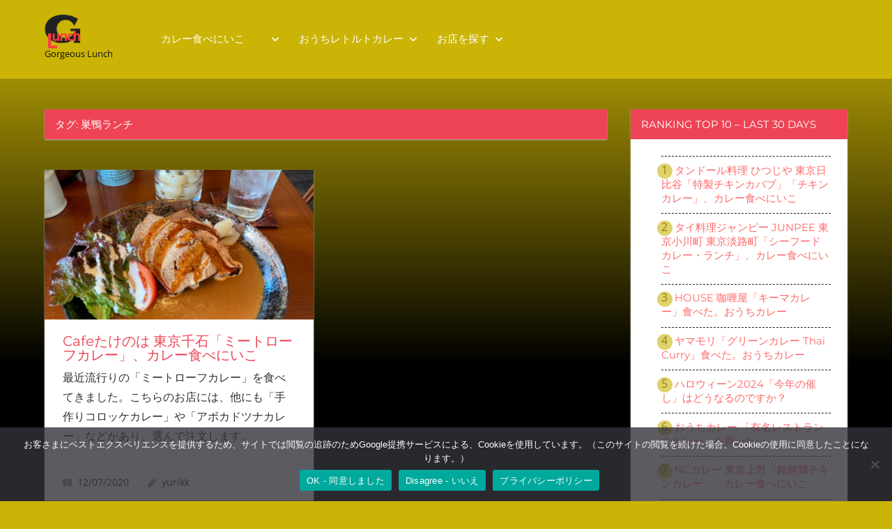

--- FILE ---
content_type: text/html; charset=UTF-8
request_url: https://go-lunch.info/tag/%E5%B7%A3%E9%B4%A8%E3%83%A9%E3%83%B3%E3%83%81/
body_size: 27254
content:
<!DOCTYPE html>
<html lang="ja">

<head>
<meta charset="UTF-8">
<meta name="viewport" content="width=device-width, initial-scale=1">
<link rel="profile" href="https://gmpg.org/xfn/11">
<link rel="pingback" href="https://go-lunch.info/xmlrpc.php">

<title>巣鴨ランチ &#8211; Gorgeous Lunch</title>
<meta name='robots' content='max-image-preview:large' />
	<style>img:is([sizes="auto" i], [sizes^="auto," i]) { contain-intrinsic-size: 3000px 1500px }</style>
	
<!-- Google Tag Manager for WordPress by gtm4wp.com -->
<script data-cfasync="false" data-pagespeed-no-defer>
	var gtm4wp_datalayer_name = "dataLayer";
	var dataLayer = dataLayer || [];
</script>
<!-- End Google Tag Manager for WordPress by gtm4wp.com --><link rel='dns-prefetch' href='//platform-api.sharethis.com' />
<link rel='dns-prefetch' href='//www.googletagmanager.com' />
<link rel='dns-prefetch' href='//pagead2.googlesyndication.com' />
<link rel="alternate" type="application/rss+xml" title="Gorgeous Lunch &raquo; フィード" href="https://go-lunch.info/feed/" />
<link rel="alternate" type="application/rss+xml" title="Gorgeous Lunch &raquo; コメントフィード" href="https://go-lunch.info/comments/feed/" />
<script type="text/javascript" id="wpp-js" src="https://go-lunch.info/wp-content/plugins/wordpress-popular-posts/assets/js/wpp.min.js?ver=7.3.6" data-sampling="1" data-sampling-rate="100" data-api-url="https://go-lunch.info/wp-json/wordpress-popular-posts" data-post-id="0" data-token="aa63c65377" data-lang="0" data-debug="0"></script>
<link rel="alternate" type="application/rss+xml" title="Gorgeous Lunch &raquo; 巣鴨ランチ タグのフィード" href="https://go-lunch.info/tag/%e5%b7%a3%e9%b4%a8%e3%83%a9%e3%83%b3%e3%83%81/feed/" />
<script type="text/javascript">
/* <![CDATA[ */
window._wpemojiSettings = {"baseUrl":"https:\/\/s.w.org\/images\/core\/emoji\/15.0.3\/72x72\/","ext":".png","svgUrl":"https:\/\/s.w.org\/images\/core\/emoji\/15.0.3\/svg\/","svgExt":".svg","source":{"concatemoji":"https:\/\/go-lunch.info\/wp-includes\/js\/wp-emoji-release.min.js?ver=92022cb50627ef3da5f93b7dba420425"}};
/*! This file is auto-generated */
!function(i,n){var o,s,e;function c(e){try{var t={supportTests:e,timestamp:(new Date).valueOf()};sessionStorage.setItem(o,JSON.stringify(t))}catch(e){}}function p(e,t,n){e.clearRect(0,0,e.canvas.width,e.canvas.height),e.fillText(t,0,0);var t=new Uint32Array(e.getImageData(0,0,e.canvas.width,e.canvas.height).data),r=(e.clearRect(0,0,e.canvas.width,e.canvas.height),e.fillText(n,0,0),new Uint32Array(e.getImageData(0,0,e.canvas.width,e.canvas.height).data));return t.every(function(e,t){return e===r[t]})}function u(e,t,n){switch(t){case"flag":return n(e,"\ud83c\udff3\ufe0f\u200d\u26a7\ufe0f","\ud83c\udff3\ufe0f\u200b\u26a7\ufe0f")?!1:!n(e,"\ud83c\uddfa\ud83c\uddf3","\ud83c\uddfa\u200b\ud83c\uddf3")&&!n(e,"\ud83c\udff4\udb40\udc67\udb40\udc62\udb40\udc65\udb40\udc6e\udb40\udc67\udb40\udc7f","\ud83c\udff4\u200b\udb40\udc67\u200b\udb40\udc62\u200b\udb40\udc65\u200b\udb40\udc6e\u200b\udb40\udc67\u200b\udb40\udc7f");case"emoji":return!n(e,"\ud83d\udc26\u200d\u2b1b","\ud83d\udc26\u200b\u2b1b")}return!1}function f(e,t,n){var r="undefined"!=typeof WorkerGlobalScope&&self instanceof WorkerGlobalScope?new OffscreenCanvas(300,150):i.createElement("canvas"),a=r.getContext("2d",{willReadFrequently:!0}),o=(a.textBaseline="top",a.font="600 32px Arial",{});return e.forEach(function(e){o[e]=t(a,e,n)}),o}function t(e){var t=i.createElement("script");t.src=e,t.defer=!0,i.head.appendChild(t)}"undefined"!=typeof Promise&&(o="wpEmojiSettingsSupports",s=["flag","emoji"],n.supports={everything:!0,everythingExceptFlag:!0},e=new Promise(function(e){i.addEventListener("DOMContentLoaded",e,{once:!0})}),new Promise(function(t){var n=function(){try{var e=JSON.parse(sessionStorage.getItem(o));if("object"==typeof e&&"number"==typeof e.timestamp&&(new Date).valueOf()<e.timestamp+604800&&"object"==typeof e.supportTests)return e.supportTests}catch(e){}return null}();if(!n){if("undefined"!=typeof Worker&&"undefined"!=typeof OffscreenCanvas&&"undefined"!=typeof URL&&URL.createObjectURL&&"undefined"!=typeof Blob)try{var e="postMessage("+f.toString()+"("+[JSON.stringify(s),u.toString(),p.toString()].join(",")+"));",r=new Blob([e],{type:"text/javascript"}),a=new Worker(URL.createObjectURL(r),{name:"wpTestEmojiSupports"});return void(a.onmessage=function(e){c(n=e.data),a.terminate(),t(n)})}catch(e){}c(n=f(s,u,p))}t(n)}).then(function(e){for(var t in e)n.supports[t]=e[t],n.supports.everything=n.supports.everything&&n.supports[t],"flag"!==t&&(n.supports.everythingExceptFlag=n.supports.everythingExceptFlag&&n.supports[t]);n.supports.everythingExceptFlag=n.supports.everythingExceptFlag&&!n.supports.flag,n.DOMReady=!1,n.readyCallback=function(){n.DOMReady=!0}}).then(function(){return e}).then(function(){var e;n.supports.everything||(n.readyCallback(),(e=n.source||{}).concatemoji?t(e.concatemoji):e.wpemoji&&e.twemoji&&(t(e.twemoji),t(e.wpemoji)))}))}((window,document),window._wpemojiSettings);
/* ]]> */
</script>
<link rel='stylesheet' id='pt-cv-public-style-css' href='https://go-lunch.info/wp-content/plugins/content-views-query-and-display-post-page/public/assets/css/cv.css?ver=4.1' type='text/css' media='all' />
<link rel='stylesheet' id='napoli-theme-fonts-css' href='https://go-lunch.info/wp-content/fonts/e9840619ca4ee4d8f952718772ff6728.css?ver=20201110' type='text/css' media='all' />
<style id='wp-emoji-styles-inline-css' type='text/css'>

	img.wp-smiley, img.emoji {
		display: inline !important;
		border: none !important;
		box-shadow: none !important;
		height: 1em !important;
		width: 1em !important;
		margin: 0 0.07em !important;
		vertical-align: -0.1em !important;
		background: none !important;
		padding: 0 !important;
	}
</style>
<link rel='stylesheet' id='wp-block-library-css' href='https://go-lunch.info/wp-includes/css/dist/block-library/style.min.css?ver=92022cb50627ef3da5f93b7dba420425' type='text/css' media='all' />
<style id='classic-theme-styles-inline-css' type='text/css'>
/*! This file is auto-generated */
.wp-block-button__link{color:#fff;background-color:#32373c;border-radius:9999px;box-shadow:none;text-decoration:none;padding:calc(.667em + 2px) calc(1.333em + 2px);font-size:1.125em}.wp-block-file__button{background:#32373c;color:#fff;text-decoration:none}
</style>
<style id='global-styles-inline-css' type='text/css'>
:root{--wp--preset--aspect-ratio--square: 1;--wp--preset--aspect-ratio--4-3: 4/3;--wp--preset--aspect-ratio--3-4: 3/4;--wp--preset--aspect-ratio--3-2: 3/2;--wp--preset--aspect-ratio--2-3: 2/3;--wp--preset--aspect-ratio--16-9: 16/9;--wp--preset--aspect-ratio--9-16: 9/16;--wp--preset--color--black: #000000;--wp--preset--color--cyan-bluish-gray: #abb8c3;--wp--preset--color--white: #ffffff;--wp--preset--color--pale-pink: #f78da7;--wp--preset--color--vivid-red: #cf2e2e;--wp--preset--color--luminous-vivid-orange: #ff6900;--wp--preset--color--luminous-vivid-amber: #fcb900;--wp--preset--color--light-green-cyan: #7bdcb5;--wp--preset--color--vivid-green-cyan: #00d084;--wp--preset--color--pale-cyan-blue: #8ed1fc;--wp--preset--color--vivid-cyan-blue: #0693e3;--wp--preset--color--vivid-purple: #9b51e0;--wp--preset--color--primary: #ee4455;--wp--preset--color--secondary: #d52b3c;--wp--preset--color--tertiary: #bb1122;--wp--preset--color--accent: #4466ee;--wp--preset--color--highlight: #eee644;--wp--preset--color--light-gray: #e0e0e0;--wp--preset--color--gray: #999999;--wp--preset--color--dark-gray: #303030;--wp--preset--gradient--vivid-cyan-blue-to-vivid-purple: linear-gradient(135deg,rgba(6,147,227,1) 0%,rgb(155,81,224) 100%);--wp--preset--gradient--light-green-cyan-to-vivid-green-cyan: linear-gradient(135deg,rgb(122,220,180) 0%,rgb(0,208,130) 100%);--wp--preset--gradient--luminous-vivid-amber-to-luminous-vivid-orange: linear-gradient(135deg,rgba(252,185,0,1) 0%,rgba(255,105,0,1) 100%);--wp--preset--gradient--luminous-vivid-orange-to-vivid-red: linear-gradient(135deg,rgba(255,105,0,1) 0%,rgb(207,46,46) 100%);--wp--preset--gradient--very-light-gray-to-cyan-bluish-gray: linear-gradient(135deg,rgb(238,238,238) 0%,rgb(169,184,195) 100%);--wp--preset--gradient--cool-to-warm-spectrum: linear-gradient(135deg,rgb(74,234,220) 0%,rgb(151,120,209) 20%,rgb(207,42,186) 40%,rgb(238,44,130) 60%,rgb(251,105,98) 80%,rgb(254,248,76) 100%);--wp--preset--gradient--blush-light-purple: linear-gradient(135deg,rgb(255,206,236) 0%,rgb(152,150,240) 100%);--wp--preset--gradient--blush-bordeaux: linear-gradient(135deg,rgb(254,205,165) 0%,rgb(254,45,45) 50%,rgb(107,0,62) 100%);--wp--preset--gradient--luminous-dusk: linear-gradient(135deg,rgb(255,203,112) 0%,rgb(199,81,192) 50%,rgb(65,88,208) 100%);--wp--preset--gradient--pale-ocean: linear-gradient(135deg,rgb(255,245,203) 0%,rgb(182,227,212) 50%,rgb(51,167,181) 100%);--wp--preset--gradient--electric-grass: linear-gradient(135deg,rgb(202,248,128) 0%,rgb(113,206,126) 100%);--wp--preset--gradient--midnight: linear-gradient(135deg,rgb(2,3,129) 0%,rgb(40,116,252) 100%);--wp--preset--font-size--small: 13px;--wp--preset--font-size--medium: 20px;--wp--preset--font-size--large: 36px;--wp--preset--font-size--x-large: 42px;--wp--preset--spacing--20: 0.44rem;--wp--preset--spacing--30: 0.67rem;--wp--preset--spacing--40: 1rem;--wp--preset--spacing--50: 1.5rem;--wp--preset--spacing--60: 2.25rem;--wp--preset--spacing--70: 3.38rem;--wp--preset--spacing--80: 5.06rem;--wp--preset--shadow--natural: 6px 6px 9px rgba(0, 0, 0, 0.2);--wp--preset--shadow--deep: 12px 12px 50px rgba(0, 0, 0, 0.4);--wp--preset--shadow--sharp: 6px 6px 0px rgba(0, 0, 0, 0.2);--wp--preset--shadow--outlined: 6px 6px 0px -3px rgba(255, 255, 255, 1), 6px 6px rgba(0, 0, 0, 1);--wp--preset--shadow--crisp: 6px 6px 0px rgba(0, 0, 0, 1);}:where(.is-layout-flex){gap: 0.5em;}:where(.is-layout-grid){gap: 0.5em;}body .is-layout-flex{display: flex;}.is-layout-flex{flex-wrap: wrap;align-items: center;}.is-layout-flex > :is(*, div){margin: 0;}body .is-layout-grid{display: grid;}.is-layout-grid > :is(*, div){margin: 0;}:where(.wp-block-columns.is-layout-flex){gap: 2em;}:where(.wp-block-columns.is-layout-grid){gap: 2em;}:where(.wp-block-post-template.is-layout-flex){gap: 1.25em;}:where(.wp-block-post-template.is-layout-grid){gap: 1.25em;}.has-black-color{color: var(--wp--preset--color--black) !important;}.has-cyan-bluish-gray-color{color: var(--wp--preset--color--cyan-bluish-gray) !important;}.has-white-color{color: var(--wp--preset--color--white) !important;}.has-pale-pink-color{color: var(--wp--preset--color--pale-pink) !important;}.has-vivid-red-color{color: var(--wp--preset--color--vivid-red) !important;}.has-luminous-vivid-orange-color{color: var(--wp--preset--color--luminous-vivid-orange) !important;}.has-luminous-vivid-amber-color{color: var(--wp--preset--color--luminous-vivid-amber) !important;}.has-light-green-cyan-color{color: var(--wp--preset--color--light-green-cyan) !important;}.has-vivid-green-cyan-color{color: var(--wp--preset--color--vivid-green-cyan) !important;}.has-pale-cyan-blue-color{color: var(--wp--preset--color--pale-cyan-blue) !important;}.has-vivid-cyan-blue-color{color: var(--wp--preset--color--vivid-cyan-blue) !important;}.has-vivid-purple-color{color: var(--wp--preset--color--vivid-purple) !important;}.has-black-background-color{background-color: var(--wp--preset--color--black) !important;}.has-cyan-bluish-gray-background-color{background-color: var(--wp--preset--color--cyan-bluish-gray) !important;}.has-white-background-color{background-color: var(--wp--preset--color--white) !important;}.has-pale-pink-background-color{background-color: var(--wp--preset--color--pale-pink) !important;}.has-vivid-red-background-color{background-color: var(--wp--preset--color--vivid-red) !important;}.has-luminous-vivid-orange-background-color{background-color: var(--wp--preset--color--luminous-vivid-orange) !important;}.has-luminous-vivid-amber-background-color{background-color: var(--wp--preset--color--luminous-vivid-amber) !important;}.has-light-green-cyan-background-color{background-color: var(--wp--preset--color--light-green-cyan) !important;}.has-vivid-green-cyan-background-color{background-color: var(--wp--preset--color--vivid-green-cyan) !important;}.has-pale-cyan-blue-background-color{background-color: var(--wp--preset--color--pale-cyan-blue) !important;}.has-vivid-cyan-blue-background-color{background-color: var(--wp--preset--color--vivid-cyan-blue) !important;}.has-vivid-purple-background-color{background-color: var(--wp--preset--color--vivid-purple) !important;}.has-black-border-color{border-color: var(--wp--preset--color--black) !important;}.has-cyan-bluish-gray-border-color{border-color: var(--wp--preset--color--cyan-bluish-gray) !important;}.has-white-border-color{border-color: var(--wp--preset--color--white) !important;}.has-pale-pink-border-color{border-color: var(--wp--preset--color--pale-pink) !important;}.has-vivid-red-border-color{border-color: var(--wp--preset--color--vivid-red) !important;}.has-luminous-vivid-orange-border-color{border-color: var(--wp--preset--color--luminous-vivid-orange) !important;}.has-luminous-vivid-amber-border-color{border-color: var(--wp--preset--color--luminous-vivid-amber) !important;}.has-light-green-cyan-border-color{border-color: var(--wp--preset--color--light-green-cyan) !important;}.has-vivid-green-cyan-border-color{border-color: var(--wp--preset--color--vivid-green-cyan) !important;}.has-pale-cyan-blue-border-color{border-color: var(--wp--preset--color--pale-cyan-blue) !important;}.has-vivid-cyan-blue-border-color{border-color: var(--wp--preset--color--vivid-cyan-blue) !important;}.has-vivid-purple-border-color{border-color: var(--wp--preset--color--vivid-purple) !important;}.has-vivid-cyan-blue-to-vivid-purple-gradient-background{background: var(--wp--preset--gradient--vivid-cyan-blue-to-vivid-purple) !important;}.has-light-green-cyan-to-vivid-green-cyan-gradient-background{background: var(--wp--preset--gradient--light-green-cyan-to-vivid-green-cyan) !important;}.has-luminous-vivid-amber-to-luminous-vivid-orange-gradient-background{background: var(--wp--preset--gradient--luminous-vivid-amber-to-luminous-vivid-orange) !important;}.has-luminous-vivid-orange-to-vivid-red-gradient-background{background: var(--wp--preset--gradient--luminous-vivid-orange-to-vivid-red) !important;}.has-very-light-gray-to-cyan-bluish-gray-gradient-background{background: var(--wp--preset--gradient--very-light-gray-to-cyan-bluish-gray) !important;}.has-cool-to-warm-spectrum-gradient-background{background: var(--wp--preset--gradient--cool-to-warm-spectrum) !important;}.has-blush-light-purple-gradient-background{background: var(--wp--preset--gradient--blush-light-purple) !important;}.has-blush-bordeaux-gradient-background{background: var(--wp--preset--gradient--blush-bordeaux) !important;}.has-luminous-dusk-gradient-background{background: var(--wp--preset--gradient--luminous-dusk) !important;}.has-pale-ocean-gradient-background{background: var(--wp--preset--gradient--pale-ocean) !important;}.has-electric-grass-gradient-background{background: var(--wp--preset--gradient--electric-grass) !important;}.has-midnight-gradient-background{background: var(--wp--preset--gradient--midnight) !important;}.has-small-font-size{font-size: var(--wp--preset--font-size--small) !important;}.has-medium-font-size{font-size: var(--wp--preset--font-size--medium) !important;}.has-large-font-size{font-size: var(--wp--preset--font-size--large) !important;}.has-x-large-font-size{font-size: var(--wp--preset--font-size--x-large) !important;}
:where(.wp-block-post-template.is-layout-flex){gap: 1.25em;}:where(.wp-block-post-template.is-layout-grid){gap: 1.25em;}
:where(.wp-block-columns.is-layout-flex){gap: 2em;}:where(.wp-block-columns.is-layout-grid){gap: 2em;}
:root :where(.wp-block-pullquote){font-size: 1.5em;line-height: 1.6;}
</style>
<link rel='stylesheet' id='amazonpolly-css' href='https://go-lunch.info/wp-content/plugins/amazon-polly/public/css/amazonpolly-public.css?ver=1.0.0' type='text/css' media='all' />
<link rel='stylesheet' id='contact-form-7-css' href='https://go-lunch.info/wp-content/plugins/contact-form-7/includes/css/styles.css?ver=6.1.4' type='text/css' media='all' />
<link rel='stylesheet' id='cookie-notice-front-css' href='https://go-lunch.info/wp-content/plugins/cookie-notice/css/front.min.css?ver=2.5.7' type='text/css' media='all' />
<link rel='stylesheet' id='ts_fab_css-css' href='https://go-lunch.info/wp-content/plugins/fancier-author-box/css/ts-fab.min.css?ver=1.4' type='text/css' media='all' />
<link rel='stylesheet' id='rfwbs-front-style-css' href='https://go-lunch.info/wp-content/plugins/responsive-full-width-background-slider/css/rfwbs_slider.css?ver=92022cb50627ef3da5f93b7dba420425' type='text/css' media='all' />
<link rel='stylesheet' id='wordpress-popular-posts-css-css' href='https://go-lunch.info/wp-content/plugins/wordpress-popular-posts/assets/css/wpp.css?ver=7.3.6' type='text/css' media='all' />
<link rel='stylesheet' id='napoli-stylesheet-css' href='https://go-lunch.info/wp-content/themes/napoli/style.css?ver=2.3.1' type='text/css' media='all' />
<style id='napoli-stylesheet-inline-css' type='text/css'>
.site-title { position: absolute; clip: rect(1px, 1px, 1px, 1px); width: 1px; height: 1px; overflow: hidden; }
</style>
<link rel='stylesheet' id='napoli-safari-flexbox-fixes-css' href='https://go-lunch.info/wp-content/themes/napoli/assets/css/safari-flexbox-fixes.css?ver=20200420' type='text/css' media='all' />
<script type="text/javascript" src="https://go-lunch.info/wp-includes/js/jquery/jquery.min.js?ver=3.7.1" id="jquery-core-js"></script>
<script type="text/javascript" src="https://go-lunch.info/wp-includes/js/jquery/jquery-migrate.min.js?ver=3.4.1" id="jquery-migrate-js"></script>
<script type="text/javascript" src="https://go-lunch.info/wp-content/plugins/amazon-polly/public/js/amazonpolly-public.js?ver=1.0.0" id="amazonpolly-js"></script>
<script type="text/javascript" id="cookie-notice-front-js-before">
/* <![CDATA[ */
var cnArgs = {"ajaxUrl":"https:\/\/go-lunch.info\/wp-admin\/admin-ajax.php","nonce":"5652631030","hideEffect":"fade","position":"bottom","onScroll":true,"onScrollOffset":90,"onClick":false,"cookieName":"cookie_notice_accepted","cookieTime":7862400,"cookieTimeRejected":7862400,"globalCookie":false,"redirection":false,"cache":false,"revokeCookies":true,"revokeCookiesOpt":"manual"};
/* ]]> */
</script>
<script type="text/javascript" src="https://go-lunch.info/wp-content/plugins/cookie-notice/js/front.min.js?ver=2.5.7" id="cookie-notice-front-js"></script>
<script type="text/javascript" src="https://go-lunch.info/wp-content/plugins/fancier-author-box/js/ts-fab.min.js?ver=1.4" id="ts_fab_js-js"></script>
<script type="text/javascript" src="//platform-api.sharethis.com/js/sharethis.js?ver=8.5.3#property=653cf1978dc25e0019b24f62&amp;product=gdpr-compliance-tool-v2&amp;source=simple-share-buttons-adder-wordpress" id="simple-share-buttons-adder-mu-js"></script>
<!--[if lt IE 9]>
<script type="text/javascript" src="https://go-lunch.info/wp-content/themes/napoli/assets/js/html5shiv.min.js?ver=3.7.3" id="html5shiv-js"></script>
<![endif]-->
<script type="text/javascript" src="https://go-lunch.info/wp-content/themes/napoli/assets/js/svgxuse.min.js?ver=1.2.6" id="svgxuse-js"></script>
<script type="text/javascript" src="https://go-lunch.info/wp-content/themes/napoli/assets/js/jquery.flexslider-min.js?ver=2.6.0" id="jquery-flexslider-js"></script>
<script type="text/javascript" id="napoli-slider-js-extra">
/* <![CDATA[ */
var napoli_slider_params = {"animation":"slide","speed":"7000"};
/* ]]> */
</script>
<script type="text/javascript" src="https://go-lunch.info/wp-content/themes/napoli/assets/js/slider.js?ver=20170421" id="napoli-slider-js"></script>

<!-- Site Kit によって追加された Google タグ（gtag.js）スニペット -->
<!-- Google アナリティクス スニペット (Site Kit が追加) -->
<script type="text/javascript" src="https://www.googletagmanager.com/gtag/js?id=GT-TB64LG4" id="google_gtagjs-js" async></script>
<script type="text/javascript" id="google_gtagjs-js-after">
/* <![CDATA[ */
window.dataLayer = window.dataLayer || [];function gtag(){dataLayer.push(arguments);}
gtag("set","linker",{"domains":["go-lunch.info"]});
gtag("js", new Date());
gtag("set", "developer_id.dZTNiMT", true);
gtag("config", "GT-TB64LG4");
/* ]]> */
</script>
<link rel="https://api.w.org/" href="https://go-lunch.info/wp-json/" /><link rel="alternate" title="JSON" type="application/json" href="https://go-lunch.info/wp-json/wp/v2/tags/337" /><link rel="EditURI" type="application/rsd+xml" title="RSD" href="https://go-lunch.info/xmlrpc.php?rsd" />
<!-- start Simple Custom CSS and JS -->
<style type="text/css">
/* 27 October, 2023 */ 
body {
	background-color: #ccb406; 
}

#page {
   background: linear-gradient(to top, black 80%, #ccb406); 
}

　header.site-header {
	background: #ccb406;
}

#masthead {
	background-color: #ccb406; 
/*	background-image:  url(../wp-content/uploads/2023/10/bat.png);
	background-repeat:  repeat; */
} 

a,
a:link {
	color: #20d5c4;
}

a:visited {
	color: #6666bf;
}

img.custom-logo {
	width: 53px;
	height: auto;
}

p.site-description {
	color: #111111;
}

header.entry-header h1 {
	font-size: 17px;
	line-height: 20px;
	color:#ccb406;
	padding-bottom: 1em;
	border: none;
	box-shadow: none;
}

header.entry-header h2.entry-title {
	font-size: 17px;
	line-height: 20px;
	color:#ccb406;
	border: none;
} 

article.post-2.page.type-page.status-publish.hentry {
	background-color: #010101;
   box-shadow: none;
}

.post-wrapper.post-wrapper {
	padding-top: 10px;
}

#content.site-content.container.clearfix {
	margin-top:10px;
	width: 99vw;
	height: auto;
}

ul.menu-global-navi {
	margin: 1em 0 0;
}

ul.wp-block-latest-posts.wp-block-latest-posts__list li {
	text-align: left;
	display: inline-block;
}

ul.sub-menu {
	padding: 0;
}

ul.menu li.current-menu-item {
	padding: 0;
}

.page-header, .archive-title {
	background: #ccb406;
}

.widget-wrap .widget-header {
/*	background: #444444; */
}

#primary-menu .menu-item {
	background-color: #ccb406;
}

#primary-menu .menu-item  a:hover {
	color: #ff6666;
}

#primary-menu .menu-item  a:visited {
	color: #7c1703;
}

.footer-wrap {
	background-color: #ccb406;
}

section#primary {
	margin-top: 0px;
}

section#secondary .widget-wrap {
	padding-top: 0px;
	padding-bottom: 0.5em;
}

section#secondary .widget-wrap .widget-magazine-posts-content.magazine-grid-two-columns .magazine-grid.google-auto-placed {
	padding-bottom: 0px;
	padding-top: 0px;
	padding-left: 0.3em;
	padding-right: 0.3em;
	margin-bottom: 1.3em;
}

section#secondary .widget-wrap   .widget-magazine-posts-content .magazine-grid-two-columns.magazine-grid .post-content header.entry-header h2.entry-title a {
	font-size: 8px;
}

.post-content header.entry-header  .entry-meta {
	display:  none;
}

.widget-wrap .popular-posts h2 {
	margin: -2rem -2.9em 0.25em -2.9em;
	clear: both;
	background-color: #ee4455;
	display: block;
	padding: 0.5em 1em;
	color: #ffffff;
	text-decoration: none;
	font-size: 17px;
	font-family: "Montserrat", arial, helvetica, sans-serif;
	font-family: var(--title-font);
	font-weight: normal;
	font-weight: var(--title-font-weight);
	text-transform: none;
	text-transform: var(--title-text-transform);
	line-height: var(--text-line-height);
	text-align: left;
}

ol.sga-ranking li.sga-ranking-list a {
	font: 15px "Montserrat", arial, helvetica, sans-serif;
	color: #ff6666;
 }

ol.sga-ranking li.sga-ranking-list a:hover {
	font: 15px "Montserrat", arial, helvetica, sans-serif;
	color: #444444;
 }

ol.sga-ranking li.sga-ranking-list {
	border-top: 1px #222222 dashed;
	padding: 0.6em 0.1em 0.7em 0;
  line-height: 0.6em;
  position: relative;
 }

ol.sga-ranking {
  list-style-type: none;
  counter-reset: number;
	font-stretch: ultra-expanded;
}

li.sga-ranking-list::before {
  content: counter(number);
  counter-increment: number;
	padding-right: 0.6em;
}

li.sga-ranking-list::after {
  content: '';
  
  position: absolute;
  display: block;
  top: 1.3em;
  left: -0.4em;
  transform: translateY(-50%);

  width: 1.4em;
  height: 1.4em;
  border-radius: 50%;
	background: #ccb406;
	opacity: 0.6;
}

.yarpp-thumbnails-horizontal a.yarpp-thumbnail span.yarpp-thumbnail-title {
	font: 13.5px "Montserrat", arial, helvetica, sans-serif;
	color: #ff6666;
	line-height: 18px;
}

.yarpp-thumbnails-horizontal  img.attachment-napoli-thumbnail-small {
	padding: 3px 6px 6px 3px;
}

.yarpp h6 {
	font-size: 17px;
	font: "Montserrat", arial, helvetica, sans-serif; 	color: #ccb406;
	font-weight:bold;
}

.yarpp ul {
	margin-top:0;
}

.yarpp ul li {
	border-bottom: 1px #222222 dashed;
	text-align: left;
	list-style-type:none;	
}

.yarpp ul li a {
	font: 13.5px "Montserrat", arial, helvetica, sans-serif;
	color: #ff6666;
	line-height: 18px;
	padding-left:0.4em;
	padding: 3px 6px 6px 3px;
}

.yarpp ul li a:hover {
		font: 13.5px "Montserrat", arial, helvetica, sans-serif;
	color: #444444;
	line-height: 18px;
	padding-left:0.4em;
}

.yarpp ul li a abbr {
font: 7px;
}

.ts-fab-header h4 a {
	font: 15px "Montserrat", arial, helvetica, sans-serif;
	color: #ff6666;
	line-height: 18px;
}

.ts-fab-header h4 a:hover {
	font: 15px "Montserrat", arial, helvetica, sans-serif;
	color: #666666;
	line-height: 18px;
}

.ts-fab-header h4 {
	font: 15px "Montserrat", arial, helvetica, sans-serif;
	color: #666666;
	line-height: 18px;	
}

.ts-fab-content {
	font: 13.5px "Montserrat", arial, helvetica, sans-serif;
	color: #666666;
	line-height: 18px;
}

ul.ts-fab-latest li a {
	font: 13.5px "Montserrat", arial, helvetica, sans-serif;
	color: #ff6666;
	line-height: 18px;	
}

ul.ts-fab-latest li a:hover {
	font: 13.5px "Montserrat", arial, helvetica, sans-serif;
	color: #666666;
	line-height: 18px;	
}


.search-form, .search-field {
	width: auto;	
}

article.post a img.attachment-napoli-thumbnail-medium.size-napoli-thumbnail-medium.wp-post-image {
  width: 128px;
  height: 68px; 
	float: left;
	padding-left: 20px;
}

@media screen and (max-width:960px) {
	
img.custom-logo {
	width: 53px;
	height: auto;
}

.post-wrapper.post-wrapper {
	padding-top: 10px;
}
	
#page.hfeed.site {
	background-size: auto;
	}
	
#post-2.post-2.page.type-page.status-publish.hentry {
	margin-top: 0;
}
	
.site-content {
	padding-top:10px;
	margin-top:10px;
}
	
.page-title {
	margin-top:10px;
	padding-top:10px;
	}	

	
ul li.menu-item-74 {
	background-color: #a51ed7;
}

ul li {
	color: #222222;
	margin: 10px 0;
	display: block;
	font-size: 15px;
  border-bottom: 1px #222222 dashed;
}

.menu li > a:hover {
  text-decoration: none;
}	
	
.primary-navigation {
	padding: 0;
	margin: 0;
}

.menu li.current-menu-item, .menu li.menu-item.menu-item-type-post_type.menu-item-object-post.current-menu-item.menu-item-has-children > a {
  text-decoration: none;
	border: none;
	background-color: #ccb406;
}


.sub-menu li.menu-item.menu-item-type-post_type.menu-item-object-page, .sub-menu li.menu-item.menu-item-type-post_type.menu-item-object-post > a  {
	font-size: 15px;
	height: auto;	
  text-decoration: none;
	border: none;
	background-color: #ccb406;
	display: block;
	}

h2.entry-title > a {
	text-align: left;
	font-size: 17px;
	}

section#secondary div.magazine-grid-two-columns div.post-column {
  width: auto;
}

ul.wpp-list li {
    position: relative;
    list-style: none;
}

ul.wpp-list li a.wpp-post-title {
    display: block;
    font-size: 17px;
	  line-height: 20px;
	  color:#ff6666;
	 padding: 0.25em 0;
}

ul.wpp-list li a.wpp-post-title:hover {
	  color:#666666;
}

.yarpp ul li {
	border-bottom: 1px #222222 dashed;
	text-align: left;
	list-style-type:none;
  }


}



@media screen and (max-width:480px) {


.post-wrapper.post-wrapper {
	padding-top: 10px;
}
	
.site-content {
	padding-top:10px;
	margin-top:10px;
  }
	
.page-title {
	margin-top:10px;
	padding-top:10px;
	}

	
#page.hfeed.site {
	background-size: 260px;
	}
	
#post-2.post-2.page.type-page.status-publish.hentry {
	margin-top: 0.5em;
}	
	
img.custom-logo {
	width: 56px;
	height: auto;
}

.main-navigation ul.menu li {
	margin: 0 0;
	text-align: center;
	width: auto;
	background-color: #ccb406;
	border: none;
}
	
.menu li > a {
	margin: 0;
	text-align: center;
	display: block;	
	border-bottom: 1px #222222 dashed;
}

.menu li:last-child,
li.menu-item.menu-item-type-post_type.menu-item-object-page > a {
	margin: 0;
	text-align: center;
	display: block;
	border: none;
	border-bottom: 1px #222222 dashed;
	}

li.menu-item.menu-item-type-post_type.menu-item-object-post.current-menu-item.menu-item-has-children > a {
	margin: 0;
	text-align: center;
	display: block;
	border: none;
	border-bottom: 1px #222222 dashed;
	text-decoration: none;
	color: #000000;
}

li.menu-item.current-menu-item, li.menu-item.menu-item-type-post_type.menu-item-object-post.current-menu-item > a {
	margin: 0;
	text-align: center;
	display: block;
	border-bottom: 1px #222222 dashed;
	text-decoration: none;
	color: #000000;
}
	
li.menu-item.menu-item-object-post > a {
	margin: 0;
	text-align: center;
	display: block;
	border-bottom: 1px #222222 dashed;
	text-decoration: none;
}

li.menu-item.menu-item-type-post_type.menu-item-object-page > a, a:link {
	margin: 0;
	text-align: center;
	display: block;
	border-bottom: 1px #222222 dashed;
	text-decoration: none;
	color: #773232;
}

li.menu-item.menu-item-type-post_type.menu-item-object-page > a:hover {
	color: #555555;
	border-bottom: 1px #222222 dashed;	
}	

ul.wp-block-latest-posts.wp-block-latest-posts__list li {
	text-align: center;
	display: block;
}

.widget-header ul li, header.entry-header h2.entry-title {
	font-size: 15px;
	line-height: 20px;
	color:#35a605;
}	

.sub-menu li.menu-item.menu-item-type-post_type.menu-item-object-page, li.menu-item.menu-item-type-custom.menu-item-object-custom  > a, a:link {
	margin: 0 auto;
	text-align: center;
	height: auto;
	display: block;
	font-size: 15px;
	line-height: auto;
  text-decoration: none;
	border: none;
}

.sub-menu li.menu-item.menu-item-type-post_type.menu-item-object-post.current-menu-item, 
.sub-menu li.menu-item.menu-item-type-custom.menu-item-object-custom.current-menu-item,
.sub-menu li.menu-item.menu-item-type-post_type.menu-item-object-post.current-menu-item,
.sub-menu li.menu-item.menu-item-type-post_type.menu-item-object-post.current-menu-item, 
.sub-menu li.menu-item.menu-item-type-post_type.menu-item-object-page.current-menu-item.page_item.page-item-16.current_page_item.menu-item-32,
.sub-menu li.menu-item.menu-item-type-post_type.menu-item-object-post.current-menu-item > a, a:link {
	margin: auto;
	text-align: center;
	height: auto;
	display: block;
	font-size: 15px;
	line-height: auto;
	color: #e86a49;
  text-decoration: none; 
}

.sub-menu li.menu-item.menu-item-type-post_type.menu-item-object-page.current-menu-item.page_item.page-item-16.current_page_item.menu-item-32 > a, a:link {
	margin: auto;
	text-align: center;
	height: auto;
	display: block;
	font-size: 15px;
	line-height: auto;
	color: #e86a49;
  text-decoration: none; 
}

.sub-menu li.menu-item.menu-item-type-post_type.menu-item-object-post > a, a:link {
	margin: auto;
	text-align: center;
	height: auto;
	display: inline-block;
	font-size: 15px;
	line-height: auto;
	color: #773232;
  text-decoration: none;
}

.sub-menu li.menu-item.menu-item-type-post_type.menu-item-object-post > a:hover {
	color: #555555;
}	

ul.sub-menu {
	padding: 0;
}

ol.sga-ranking li.sga-ranking-list a {
	font: 15px "Montserrat", arial, helvetica, sans-serif;
	color: #ff6666;
	text-align: left;
	padding-left: 1.2em;
 }

ol.sga-ranking li.sga-ranking-list {
	border-top: 1px #222222 dashed;
	padding: 1em 0 0.2em 0;
  line-height: 0.2em;
  position: relative;
 }

.yarpp ul li {
	border-bottom: 1px #222222 dashed;
	text-align: left;
	list-style-type:none;
	padding-top: 0.5em;
  }
		
}
</style>
<!-- end Simple Custom CSS and JS -->
	<style>
	.ts-fab-list li a { background-color: #dddddd; border: 1px solid #ffffff; color: #666666; }
	.ts-fab-list li.active a { background-color: #ff6666; border: 1px solid #ffffff; color: #ffffff; }
	.ts-fab-tab { background-color: #ffffff; border: 2px solid #ffffff; color: #666666; }
	</style>
	<meta name="generator" content="Site Kit by Google 1.170.0" />
<!-- Google Tag Manager for WordPress by gtm4wp.com -->
<!-- GTM Container placement set to footer -->
<script data-cfasync="false" data-pagespeed-no-defer>
	var dataLayer_content = {"pagePostType":"post","pagePostType2":"tag-post"};
	dataLayer.push( dataLayer_content );
</script>
<script data-cfasync="false" data-pagespeed-no-defer>
(function(w,d,s,l,i){w[l]=w[l]||[];w[l].push({'gtm.start':
new Date().getTime(),event:'gtm.js'});var f=d.getElementsByTagName(s)[0],
j=d.createElement(s),dl=l!='dataLayer'?'&l='+l:'';j.async=true;j.src=
'//www.googletagmanager.com/gtm.js?id='+i+dl;f.parentNode.insertBefore(j,f);
})(window,document,'script','dataLayer','GTM-NGSBVRC');
</script>
<!-- End Google Tag Manager for WordPress by gtm4wp.com -->            <style id="wpp-loading-animation-styles">@-webkit-keyframes bgslide{from{background-position-x:0}to{background-position-x:-200%}}@keyframes bgslide{from{background-position-x:0}to{background-position-x:-200%}}.wpp-widget-block-placeholder,.wpp-shortcode-placeholder{margin:0 auto;width:60px;height:3px;background:#dd3737;background:linear-gradient(90deg,#dd3737 0%,#571313 10%,#dd3737 100%);background-size:200% auto;border-radius:3px;-webkit-animation:bgslide 1s infinite linear;animation:bgslide 1s infinite linear}</style>
            
<!-- Site Kit が追加した Google AdSense メタタグ -->
<meta name="google-adsense-platform-account" content="ca-host-pub-2644536267352236">
<meta name="google-adsense-platform-domain" content="sitekit.withgoogle.com">
<!-- Site Kit が追加した End Google AdSense メタタグ -->
<style type="text/css" id="custom-background-css">
body.custom-background { background-color: #ccb406; }
</style>
	
<!-- Google AdSense スニペット (Site Kit が追加) -->
<script type="text/javascript" async="async" src="https://pagead2.googlesyndication.com/pagead/js/adsbygoogle.js?client=ca-pub-2568229720980113&amp;host=ca-host-pub-2644536267352236" crossorigin="anonymous"></script>

<!-- (ここまで) Google AdSense スニペット (Site Kit が追加) -->
<style type="text/css">.saboxplugin-wrap{-webkit-box-sizing:border-box;-moz-box-sizing:border-box;-ms-box-sizing:border-box;box-sizing:border-box;border:1px solid #eee;width:100%;clear:both;display:block;overflow:hidden;word-wrap:break-word;position:relative}.saboxplugin-wrap .saboxplugin-gravatar{float:left;padding:0 20px 20px 20px}.saboxplugin-wrap .saboxplugin-gravatar img{max-width:100px;height:auto;border-radius:0;}.saboxplugin-wrap .saboxplugin-authorname{font-size:18px;line-height:1;margin:20px 0 0 20px;display:block}.saboxplugin-wrap .saboxplugin-authorname a{text-decoration:none}.saboxplugin-wrap .saboxplugin-authorname a:focus{outline:0}.saboxplugin-wrap .saboxplugin-desc{display:block;margin:5px 20px}.saboxplugin-wrap .saboxplugin-desc a{text-decoration:underline}.saboxplugin-wrap .saboxplugin-desc p{margin:5px 0 12px}.saboxplugin-wrap .saboxplugin-web{margin:0 20px 15px;text-align:left}.saboxplugin-wrap .sab-web-position{text-align:right}.saboxplugin-wrap .saboxplugin-web a{color:#ccc;text-decoration:none}.saboxplugin-wrap .saboxplugin-socials{position:relative;display:block;background:#fcfcfc;padding:5px;border-top:1px solid #eee}.saboxplugin-wrap .saboxplugin-socials a svg{width:20px;height:20px}.saboxplugin-wrap .saboxplugin-socials a svg .st2{fill:#fff; transform-origin:center center;}.saboxplugin-wrap .saboxplugin-socials a svg .st1{fill:rgba(0,0,0,.3)}.saboxplugin-wrap .saboxplugin-socials a:hover{opacity:.8;-webkit-transition:opacity .4s;-moz-transition:opacity .4s;-o-transition:opacity .4s;transition:opacity .4s;box-shadow:none!important;-webkit-box-shadow:none!important}.saboxplugin-wrap .saboxplugin-socials .saboxplugin-icon-color{box-shadow:none;padding:0;border:0;-webkit-transition:opacity .4s;-moz-transition:opacity .4s;-o-transition:opacity .4s;transition:opacity .4s;display:inline-block;color:#fff;font-size:0;text-decoration:inherit;margin:5px;-webkit-border-radius:0;-moz-border-radius:0;-ms-border-radius:0;-o-border-radius:0;border-radius:0;overflow:hidden}.saboxplugin-wrap .saboxplugin-socials .saboxplugin-icon-grey{text-decoration:inherit;box-shadow:none;position:relative;display:-moz-inline-stack;display:inline-block;vertical-align:middle;zoom:1;margin:10px 5px;color:#444;fill:#444}.clearfix:after,.clearfix:before{content:' ';display:table;line-height:0;clear:both}.ie7 .clearfix{zoom:1}.saboxplugin-socials.sabox-colored .saboxplugin-icon-color .sab-twitch{border-color:#38245c}.saboxplugin-socials.sabox-colored .saboxplugin-icon-color .sab-behance{border-color:#003eb0}.saboxplugin-socials.sabox-colored .saboxplugin-icon-color .sab-deviantart{border-color:#036824}.saboxplugin-socials.sabox-colored .saboxplugin-icon-color .sab-digg{border-color:#00327c}.saboxplugin-socials.sabox-colored .saboxplugin-icon-color .sab-dribbble{border-color:#ba1655}.saboxplugin-socials.sabox-colored .saboxplugin-icon-color .sab-facebook{border-color:#1e2e4f}.saboxplugin-socials.sabox-colored .saboxplugin-icon-color .sab-flickr{border-color:#003576}.saboxplugin-socials.sabox-colored .saboxplugin-icon-color .sab-github{border-color:#264874}.saboxplugin-socials.sabox-colored .saboxplugin-icon-color .sab-google{border-color:#0b51c5}.saboxplugin-socials.sabox-colored .saboxplugin-icon-color .sab-html5{border-color:#902e13}.saboxplugin-socials.sabox-colored .saboxplugin-icon-color .sab-instagram{border-color:#1630aa}.saboxplugin-socials.sabox-colored .saboxplugin-icon-color .sab-linkedin{border-color:#00344f}.saboxplugin-socials.sabox-colored .saboxplugin-icon-color .sab-pinterest{border-color:#5b040e}.saboxplugin-socials.sabox-colored .saboxplugin-icon-color .sab-reddit{border-color:#992900}.saboxplugin-socials.sabox-colored .saboxplugin-icon-color .sab-rss{border-color:#a43b0a}.saboxplugin-socials.sabox-colored .saboxplugin-icon-color .sab-sharethis{border-color:#5d8420}.saboxplugin-socials.sabox-colored .saboxplugin-icon-color .sab-soundcloud{border-color:#995200}.saboxplugin-socials.sabox-colored .saboxplugin-icon-color .sab-spotify{border-color:#0f612c}.saboxplugin-socials.sabox-colored .saboxplugin-icon-color .sab-stackoverflow{border-color:#a95009}.saboxplugin-socials.sabox-colored .saboxplugin-icon-color .sab-steam{border-color:#006388}.saboxplugin-socials.sabox-colored .saboxplugin-icon-color .sab-user_email{border-color:#b84e05}.saboxplugin-socials.sabox-colored .saboxplugin-icon-color .sab-tumblr{border-color:#10151b}.saboxplugin-socials.sabox-colored .saboxplugin-icon-color .sab-twitter{border-color:#0967a0}.saboxplugin-socials.sabox-colored .saboxplugin-icon-color .sab-vimeo{border-color:#0d7091}.saboxplugin-socials.sabox-colored .saboxplugin-icon-color .sab-windows{border-color:#003f71}.saboxplugin-socials.sabox-colored .saboxplugin-icon-color .sab-whatsapp{border-color:#003f71}.saboxplugin-socials.sabox-colored .saboxplugin-icon-color .sab-wordpress{border-color:#0f3647}.saboxplugin-socials.sabox-colored .saboxplugin-icon-color .sab-yahoo{border-color:#14002d}.saboxplugin-socials.sabox-colored .saboxplugin-icon-color .sab-youtube{border-color:#900}.saboxplugin-socials.sabox-colored .saboxplugin-icon-color .sab-xing{border-color:#000202}.saboxplugin-socials.sabox-colored .saboxplugin-icon-color .sab-mixcloud{border-color:#2475a0}.saboxplugin-socials.sabox-colored .saboxplugin-icon-color .sab-vk{border-color:#243549}.saboxplugin-socials.sabox-colored .saboxplugin-icon-color .sab-medium{border-color:#00452c}.saboxplugin-socials.sabox-colored .saboxplugin-icon-color .sab-quora{border-color:#420e00}.saboxplugin-socials.sabox-colored .saboxplugin-icon-color .sab-meetup{border-color:#9b181c}.saboxplugin-socials.sabox-colored .saboxplugin-icon-color .sab-goodreads{border-color:#000}.saboxplugin-socials.sabox-colored .saboxplugin-icon-color .sab-snapchat{border-color:#999700}.saboxplugin-socials.sabox-colored .saboxplugin-icon-color .sab-500px{border-color:#00557f}.saboxplugin-socials.sabox-colored .saboxplugin-icon-color .sab-mastodont{border-color:#185886}.sabox-plus-item{margin-bottom:20px}@media screen and (max-width:480px){.saboxplugin-wrap{text-align:center}.saboxplugin-wrap .saboxplugin-gravatar{float:none;padding:20px 0;text-align:center;margin:0 auto;display:block}.saboxplugin-wrap .saboxplugin-gravatar img{float:none;display:inline-block;display:-moz-inline-stack;vertical-align:middle;zoom:1}.saboxplugin-wrap .saboxplugin-desc{margin:0 10px 20px;text-align:center}.saboxplugin-wrap .saboxplugin-authorname{text-align:center;margin:10px 0 20px}}body .saboxplugin-authorname a,body .saboxplugin-authorname a:hover{box-shadow:none;-webkit-box-shadow:none}a.sab-profile-edit{font-size:16px!important;line-height:1!important}.sab-edit-settings a,a.sab-profile-edit{color:#0073aa!important;box-shadow:none!important;-webkit-box-shadow:none!important}.sab-edit-settings{margin-right:15px;position:absolute;right:0;z-index:2;bottom:10px;line-height:20px}.sab-edit-settings i{margin-left:5px}.saboxplugin-socials{line-height:1!important}.rtl .saboxplugin-wrap .saboxplugin-gravatar{float:right}.rtl .saboxplugin-wrap .saboxplugin-authorname{display:flex;align-items:center}.rtl .saboxplugin-wrap .saboxplugin-authorname .sab-profile-edit{margin-right:10px}.rtl .sab-edit-settings{right:auto;left:0}img.sab-custom-avatar{max-width:75px;}.saboxplugin-wrap .saboxplugin-authorname a,.saboxplugin-wrap .saboxplugin-authorname span {color:#444444;}.saboxplugin-wrap {margin-top:0px; margin-bottom:0px; padding: 0px 0px }.saboxplugin-wrap .saboxplugin-authorname {font-size:15px; line-height:22px;}.saboxplugin-wrap .saboxplugin-desc p, .saboxplugin-wrap .saboxplugin-desc {font-size:11px !important; line-height:18px !important;}.saboxplugin-wrap .saboxplugin-web {font-size:14px;}.saboxplugin-wrap .saboxplugin-socials a svg {width:18px;height:18px;}</style>		<style type="text/css" id="wp-custom-css">
			@media only screen and (max-width: 480px) {
 div.l-hMain .google-auto-placed {
    display: none;
}
}		</style>
		</head>

<body data-rsssl=1 class="archive tag tag-337 custom-background wp-custom-logo wp-embed-responsive cookies-not-set post-layout-two-columns post-layout-columns">

	
	<div id="page" class="hfeed site">

		<a class="skip-link screen-reader-text" href="#content">コンテンツへスキップ</a>

		
		<header id="masthead" class="site-header clearfix" role="banner">

			<div class="header-main container clearfix">

				<div id="logo" class="site-branding clearfix">

					<a href="https://go-lunch.info/" class="custom-logo-link" rel="home"><img width="150" height="137" src="https://go-lunch.info/wp-content/uploads/2021/04/cropped-gmark.png" class="custom-logo" alt="Gorgeous Lunch" decoding="async" /></a>					
			<p class="site-title"><a href="https://go-lunch.info/" rel="home">Gorgeous Lunch</a></p>

							
			<p class="site-description">Gorgeous Lunch</p>

		
				</div><!-- .site-branding -->

				

	<button class="mobile-menu-toggle menu-toggle" aria-controls="primary-menu" aria-expanded="false" >
		<svg class="icon icon-menu" aria-hidden="true" role="img"> <use xlink:href="https://go-lunch.info/wp-content/themes/napoli/assets/icons/genericons-neue.svg#menu"></use> </svg><svg class="icon icon-close" aria-hidden="true" role="img"> <use xlink:href="https://go-lunch.info/wp-content/themes/napoli/assets/icons/genericons-neue.svg#close"></use> </svg>		<span class="menu-toggle-text screen-reader-text">Menu</span>
	</button>



	<div class="primary-navigation" >

		
			<nav id="site-navigation" class="main-navigation" role="navigation" aria-label="Primary Menu">

				<ul id="primary-menu" class="menu"><li id="menu-item-483" class="menu-item menu-item-type-post_type menu-item-object-post menu-item-has-children menu-item-483"><a href="https://go-lunch.info/%e3%82%ab%e3%83%ac%e3%83%bc%e9%a3%9f%e3%81%b9%e3%81%ab%e3%81%84%e3%81%93-gorgeous-lunch-%e9%a3%9f%e3%81%b9%e6%ad%a9%e3%81%8d/">カレー食べにいこ　　<svg class="icon icon-expand" aria-hidden="true" role="img"> <use xlink:href="https://go-lunch.info/wp-content/themes/napoli/assets/icons/genericons-neue.svg#expand"></use> </svg></a>
<ul class="sub-menu">
	<li id="menu-item-5016" class="menu-item menu-item-type-post_type menu-item-object-post menu-item-5016"><a href="https://go-lunch.info/%e3%83%9b%e3%83%83%e3%83%88%e3%82%b9%e3%83%97%e3%83%bc%e3%83%b3-hot-spoon-%e6%9d%b1%e4%ba%ac%e6%96%b0%e5%ae%bf%e3%80%8c%e9%87%8e%e8%8f%9c%e7%89%9b%e3%81%99%e3%81%98%e7%85%ae%e8%be%bc%e3%81%bf%e3%82%ab/">ホットスプーン「野菜牛すじ煮込みカレー」</a></li>
	<li id="menu-item-5007" class="menu-item menu-item-type-post_type menu-item-object-post menu-item-5007"><a href="https://go-lunch.info/%e7%a5%9e%e4%bf%9d%e7%94%ba%e3%83%96%e3%83%83%e3%82%af%e3%82%bb%e3%83%b3%e3%82%bf%e3%83%bc-%e5%96%ab%e8%8c%b6%e3%82%bb%e3%83%b3%e3%82%bf%e3%83%bc-%e6%9d%b1%e4%ba%ac%e7%a5%9e%e4%bf%9d%e7%94%ba/">神保町ブックセンター「カツカレー」</a></li>
	<li id="menu-item-5001" class="menu-item menu-item-type-post_type menu-item-object-post menu-item-5001"><a href="https://go-lunch.info/%e3%82%ab%e3%83%ac%e3%83%bc-%e8%8a%b1%e4%b8%80-%e6%9d%b1%e4%ba%ac%e6%b0%b4%e9%81%93%e6%a9%8b-%e3%80%8c%e3%83%ad%e3%83%bc%e3%82%b9%e3%82%ab%e3%83%84%e3%82%ab%e3%83%ac%e3%83%bc%e3%80%8d%e3%80%81/">カレー 花一「ロースカツカレー」</a></li>
	<li id="menu-item-4996" class="menu-item menu-item-type-post_type menu-item-object-post menu-item-4996"><a href="https://go-lunch.info/%e6%ac%a7%e9%a2%a8%e3%82%ab%e3%83%ac%e3%83%bc%e3%83%9c%e3%83%b3%e3%83%87%e3%82%a3bondy-%e6%9d%b1%e4%ba%ac%e7%a5%9e%e4%bf%9d%e7%94%ba%e3%80%8c%e3%83%93%e3%83%bc%e3%83%95%e3%82%ab%e3%83%ac%e3%83%bc/">ボンディ Bondy「ビーフカレー」</a></li>
	<li id="menu-item-4922" class="menu-item menu-item-type-post_type menu-item-object-post menu-item-4922"><a href="https://go-lunch.info/%e3%83%90%e3%83%b3%e3%82%b2%e3%83%a9%e3%82%ba-%e3%82%b9%e3%83%91%e3%82%a4%e3%82%b9%e3%83%93%e3%82%b9%e3%83%88%e3%83%ad%e3%82%ab%e3%83%95%e3%82%a7-bangeras-%e6%9d%b1%e4%ba%ac%e5%85%ab%e9%87%8d/">BANGERA’S 「フィッシュ・ホームスタイルカレー」</a></li>
	<li id="menu-item-4400" class="menu-item menu-item-type-post_type menu-item-object-post menu-item-4400"><a href="https://go-lunch.info/%e3%82%b9%e3%83%bc%e3%83%97%e3%82%b9%e3%83%88%e3%83%83%e3%82%af-%e6%9d%b1%e4%ba%ac%e6%b1%a0%e8%a2%8b-soup-stock-tokyo%e3%80%8c%e3%82%ab%e3%83%ac%e3%83%bc%e3%81%a8%e3%82%ab%e3%83%ac%e3%83%bc%e3%81%ae/">スープストック「カレーとカレーのセット（トマトと鶏肉のスパイスカレー、青パパイヤと鰹節のポークカレー）」</a></li>
	<li id="menu-item-4350" class="menu-item menu-item-type-post_type menu-item-object-post menu-item-4350"><a href="https://go-lunch.info/%e3%82%ab%e3%83%95%e3%82%a7%e3%83%bb%e3%82%a2%e3%83%bc%e3%83%88-%e6%9d%b1%e4%ba%ac%e4%b8%8a%e9%87%8e%e5%85%ac%e5%9c%92-cafe-art%e3%80%8cart%e7%89%b9%e8%a3%bd-%e3%83%93%e3%83%bc%e3%83%95%e3%82%ab/">カフェ・アート「Art特製 ビーフカレー」</a></li>
	<li id="menu-item-4322" class="menu-item menu-item-type-post_type menu-item-object-post menu-item-4322"><a href="https://go-lunch.info/%e3%82%bf%e3%82%a4%e3%82%b9%e3%83%88%e3%83%aa%e3%83%bc%e3%83%88%e3%83%95%e3%83%bc%e3%83%89-%e3%82%af%e3%83%ab%e3%83%b3%e3%83%bb%e3%82%b5%e3%82%a4%e3%82%a2%e3%83%a0-%e6%9d%b1%e4%ba%ac%e6%b1%a0%e8%a2%8b/">タイストリートフード クルン・サイアム「ゲーン・キィオ・ワン・ガイ 鶏肉のグリーンカレー」</a></li>
	<li id="menu-item-4280" class="menu-item menu-item-type-post_type menu-item-object-post menu-item-4280"><a href="https://go-lunch.info/%e3%83%90%e3%83%b3%e3%82%b3%e3%82%af%e5%b1%8b%e5%8f%b0%e3%82%ab%e3%82%aa%e3%82%b5%e3%83%b3-%e6%9d%b1%e4%ba%ac%e6%96%b0%e5%ae%bf-khao-san%e3%80%8c%e3%82%b0%e3%83%aa%e3%83%bc%e3%83%b3%e3%82%ab%e3%83%ac/">バンコク屋台カオサン「グリーンカレーセット（鶏肉と茄子のグリーンカレー）」</a></li>
	<li id="menu-item-4264" class="menu-item menu-item-type-post_type menu-item-object-post menu-item-4264"><a href="https://go-lunch.info/%e3%82%ab%e3%83%ac%e3%83%bc%e3%81%86%e3%81%a9%e3%82%93%e5%8d%83%e5%90%89-%e6%9d%b1%e4%ba%ac%e6%96%b0%e5%ae%bf%e3%80%8c%e9%87%8e%e8%8f%9c%e3%81%9f%e3%81%a3%e3%81%b7%e3%82%8a%e3%81%ae%e3%81%a1%e3%82%83/">カレーうどん千吉「野菜たっぷりのちゃんぽんカレーうどん」</a></li>
	<li id="menu-item-4265" class="menu-item menu-item-type-post_type menu-item-object-post menu-item-4265"><a href="https://go-lunch.info/%e3%83%ab-%e3%83%90%e3%83%bc%e3%83%a9-%e3%83%b4%e3%82%a1%e3%83%b352-%e6%9d%b1%e4%ba%ac%e6%81%b5%e6%af%94%e5%af%bf-le-bar-a-vin-52%e3%80%8c5%e6%99%82%e9%96%93%e5%8a%a0%e7%86%b1%e3%81%97%e3%81%9f/">ル バーラ ヴァン52「5時間加熱した牛タンカレーライス」</a></li>
	<li id="menu-item-4163" class="menu-item menu-item-type-post_type menu-item-object-post menu-item-4163"><a href="https://go-lunch.info/%e3%83%ac%e3%82%b9%e3%83%88%e3%83%a9%e3%83%b3%e3%82%ae%e3%83%a3%e3%83%a9%e3%83%aa%e3%83%bc-%e6%9d%b1%e4%ba%ac%e6%96%b0%e5%ae%bf-%e9%83%bd%e5%ba%81%e5%89%8d%e3%80%8c%e7%86%9f%e6%88%90%e3%83%ad%e3%83%bc/">レストランギャラリー「熟成ロースのカツカレーライス」</a></li>
	<li id="menu-item-4059" class="menu-item menu-item-type-post_type menu-item-object-post menu-item-4059"><a href="https://go-lunch.info/%e3%83%a0%e3%83%b3%e3%83%90%e3%82%a4%e3%83%80%e3%82%a4%e3%83%8b%e3%83%b3%e3%82%b0-mumbai-dining-%e6%9d%b1%e4%ba%ac%e6%81%b5%e6%af%94%e5%af%bf%e3%80%8c%e3%83%ac%e3%83%a2%e3%83%b3%e3%83%96%e3%83%ad/">ムンバイダイニング「レモンブロンセット ランチカレー」</a></li>
	<li id="menu-item-4041" class="menu-item menu-item-type-post_type menu-item-object-post menu-item-4041"><a href="https://go-lunch.info/%e3%83%93%e3%82%b9%e3%83%88%e3%83%ad-%e3%81%b9%e3%81%a3%e3%81%b4%e3%82%93%e8%88%8e-%e6%9d%b1%e4%ba%ac%e7%a5%9e%e4%bf%9d%e7%94%ba%e3%80%8c%e6%bf%83%e5%8e%9a%e3%82%a8%e3%83%93%e3%82%ab%e3%83%aa%e3%83%bc/">ビストロ べっぴん舎「濃厚エビカリー 辛さ2」</a></li>
	<li id="menu-item-4011" class="menu-item menu-item-type-post_type menu-item-object-post menu-item-4011"><a href="https://go-lunch.info/%e3%82%a4%e3%82%a8%e3%83%ad%e3%83%bc%e3%82%ab%e3%83%b3%e3%83%91%e3%83%8b%e3%83%bc-%e6%9d%b1%e4%ba%ac%e8%a5%bf%e6%96%b0%e5%ae%bf%e3%80%8c%e6%9c%ad%e5%b9%8c%e3%82%b9%e3%83%bc%e3%83%97%e3%82%ab%e3%83%ac/">イエローカンパニー「札幌スープカレー 豚角煮&#038;キャベツ 辛さ4」</a></li>
	<li id="menu-item-4060" class="menu-item menu-item-type-post_type menu-item-object-post menu-item-4060"><a href="https://go-lunch.info/%e3%83%9e%e3%82%b6%e3%83%bc%e3%82%a4%e3%83%b3%e3%83%87%e3%82%a3%e3%82%a2-mother-india-%e6%9d%b1%e4%ba%ac%e4%b8%89%e8%b6%8a%e5%89%8d%e3%80%8c%e3%83%9e%e3%82%b6%e3%83%bc%e3%82%ba%e3%83%93%e3%83%aa/">マザーインディア「マザーズビリヤニプレート マトンカレー」</a></li>
	<li id="menu-item-4061" class="menu-item menu-item-type-post_type menu-item-object-post menu-item-4061"><a href="https://go-lunch.info/%e3%81%9f%e3%81%84%e3%82%81%e3%81%84%e3%81%91%e3%82%93-%e6%9d%b1%e4%ba%ac%e4%b8%8a%e9%87%8e-%e3%80%8c%e9%bb%92%e3%82%ab%e3%83%ac%e3%83%bc%e3%83%a9%e3%82%a4%e3%82%b9-%e3%83%81%e3%83%bc%e3%82%ba/">たいめいけん「黒カレーライス チーズオムレツ添え」</a></li>
	<li id="menu-item-4062" class="menu-item menu-item-type-post_type menu-item-object-post menu-item-4062"><a href="https://go-lunch.info/%e3%82%a8%e3%83%94%e3%82%bf%e3%83%95%e3%82%ab%e3%83%ac%e3%83%bc-%e6%9d%b1%e4%ba%ac%e6%96%b0%e5%ae%bf%e4%b8%89%e4%b8%81%e7%9b%ae%e3%83%9d%e3%83%bc%e3%82%af%e3%83%93%e3%83%b3%e3%83%80%e3%83%ab/">エピタフカレー「ポークビンダルーMARKⅡ、カレー１種盛り」</a></li>
	<li id="menu-item-3954" class="menu-item menu-item-type-post_type menu-item-object-post menu-item-3954"><a href="https://go-lunch.info/grill-swiss-%e9%8a%80%e5%ba%a7%e3%82%b9%e3%82%a4%e3%82%b9-%e3%83%a4%e3%82%a8%e3%83%81%e3%82%ab-%e6%9d%b1%e4%ba%ac%e5%85%ab%e9%87%8d%e6%b4%b2%e3%80%8c%e3%82%a8%e3%83%93%e3%83%95%e3%83%a9%e3%82%a4/">銀座スイス「エビフライ＋カニクリームコロッケ カレーライス」</a></li>
	<li id="menu-item-2735" class="menu-item menu-item-type-post_type menu-item-object-post menu-item-2735"><a href="https://go-lunch.info/%e3%82%bf%e3%82%a4%e3%83%ac%e3%82%b9%e3%83%88%e3%83%a9%e3%83%b3-%e3%83%a1%e3%83%8a%e3%83%a0%e3%81%ae%e3%81%bb%e3%81%a8%e3%82%8a-%e6%9d%b1%e4%ba%ac%e7%a5%9e%e4%bf%9d%e7%94%ba%e3%80%8c%e3%82%bf%e3%82%a4/">メナムのほとり「タイ麺のグリーンカレーがけ」</a></li>
	<li id="menu-item-2709" class="menu-item menu-item-type-post_type menu-item-object-post menu-item-2709"><a href="https://go-lunch.info/%e3%82%b9%e3%83%91%e3%82%a4%e3%82%b9%e3%83%9c%e3%83%83%e3%82%af%e3%82%b9-spice-box-%e6%9d%b1%e4%ba%ac%e5%b0%8f%e5%b7%9d%e7%94%ba%ef%bc%91%e7%a8%ae%e3%81%ae%e3%82%ab%e3%83%ac%e3%83%bc%e3%82%bb%e3%83%83/">スパイスボックス「１種のカレーセット フィッシュカレー（辛口）」</a></li>
	<li id="menu-item-2701" class="menu-item menu-item-type-post_type menu-item-object-post menu-item-2701"><a href="https://go-lunch.info/fish-%e4%b8%b8%e3%81%ae%e5%86%85%e3%82%aa%e3%82%a2%e3%82%be-%e6%9d%b1%e4%ba%ac%e4%b8%b8%e3%81%ae%e5%86%85%e3%80%8c%e7%99%bd%e8%ba%ab%e9%ad%9a%e3%81%ae%e3%82%ab%e3%83%ac%e3%83%bc%e3%83%a9%e3%82%a4/">FISH「白身魚のカレーライス」（１種類CURRY）</a></li>
	<li id="menu-item-2673" class="menu-item menu-item-type-post_type menu-item-object-post menu-item-2673"><a href="https://go-lunch.info/%e6%81%8b%e3%81%a8%e3%82%b9%e3%83%91%e3%82%a4%e3%82%b9%ef%bc%88%e6%96%b0%e5%ae%bf%e4%b8%ad%e6%9d%91%e5%b1%8b%ef%bc%89-%e6%9d%b1%e4%ba%ac%e4%b8%b8%e3%81%ae%e5%86%85%e3%80%8c%e5%b9%b8%e3%81%9b%e3%81%ae/">恋とスパイス「幸せのカツカリー 幸盛りトッピング」（追加 揚げたまご）</a></li>
	<li id="menu-item-2663" class="menu-item menu-item-type-post_type menu-item-object-post menu-item-2663"><a href="https://go-lunch.info/%e3%82%b6-%e3%82%b5%e3%83%b3-cafe-the-sun-roppongi-hills-%e6%9d%b1%e4%ba%ac%e5%85%ad%e6%9c%ac%e6%9c%a8%e3%80%8c%e8%b5%a4%e3%83%af%e3%82%a4%e3%83%b3%e8%96%ab%e3%82%8b%e6%ac%a7%e5%b7%9e%e3%83%9d/">ザ サン「赤ワイン薫る欧州ポークカツカレー」</a></li>
	<li id="menu-item-2598" class="menu-item menu-item-type-post_type menu-item-object-post menu-item-2598"><a href="https://go-lunch.info/%e3%82%ab%e3%83%95%e3%82%a7%e3%83%92%e3%83%93%e3%82%ad-cafe-hibiki-%e6%9d%b1%e4%ba%ac%e4%b8%8a%e9%87%8e%e3%80%8c%e3%83%93%e3%83%bc%e3%83%95%e3%82%ab%e3%83%ac%e3%83%bc%e3%83%a9%e3%82%a4%e3%82%b9/">カフェヒビキ「ビーフカレーライス」</a></li>
	<li id="menu-item-2540" class="menu-item menu-item-type-post_type menu-item-object-post menu-item-2540"><a href="https://go-lunch.info/%e3%82%b5%e3%82%a4%e3%82%a2%e3%83%a0%e3%82%aa%e3%83%bc%e3%82%ad%e3%83%83%e3%83%89-siam-orchid-%e6%9d%b1%e4%ba%ac%e5%85%ab%e9%87%8d%e6%b4%b2%e5%9c%b0%e4%b8%8b%e8%a1%97%e3%80%8c%e3%82%ac%e3%83%91/">サイアムオーキッド「ガパオライス&#038;マッサマンカレーのセット 」</a></li>
	<li id="menu-item-2512" class="menu-item menu-item-type-post_type menu-item-object-post menu-item-2512"><a href="https://go-lunch.info/%e3%82%a2%e3%83%bc%e3%83%b3%e3%83%89%e3%83%a9%e3%83%80%e3%83%90-andhra-dhaba-%e6%9d%b1%e4%ba%ac%e7%a5%9e%e7%94%b0%e3%82%a8%e3%83%93%e3%82%ab%e3%83%ac%e3%83%bc%e3%81%a8%e3%83%81%e3%82%ad%e3%83%b3/">アーンドラ・ダバ「エビカレーとチキンビリヤニランチ 」</a></li>
	<li id="menu-item-2469" class="menu-item menu-item-type-post_type menu-item-object-post menu-item-2469"><a href="https://go-lunch.info/pound-ya-%e6%9d%b1%e4%ba%ac%e6%97%a5%e6%9c%ac%e6%a9%8b-%e6%9d%b1%e4%ba%ac%e5%ae%a4%e7%94%ba%e3%82%b9%e3%83%91%e3%82%a4%e3%82%b9%e3%82%ab%e3%83%ac%e3%83%bc-%e3%83%97%e3%83%ac%e3%83%bc%e3%83%b3/">ポンドヤ「スパイスカレー プレーン」</a></li>
	<li id="menu-item-2462" class="menu-item menu-item-type-post_type menu-item-object-post menu-item-2462"><a href="https://go-lunch.info/%e3%82%bf%e3%82%a4%e6%96%99%e7%90%86%e3%82%b8%e3%83%a3%e3%83%b3%e3%83%94%e3%83%bc-junpee-%e6%9d%b1%e4%ba%ac%e5%b0%8f%e5%b7%9d%e7%94%ba-%e6%9d%b1%e4%ba%ac%e6%b7%a1%e8%b7%af%e7%94%ba%e3%80%8c%e3%82%b7/">ジャンピー「シーフードカレー・ランチ」</a></li>
	<li id="menu-item-2375" class="menu-item menu-item-type-post_type menu-item-object-post menu-item-2375"><a href="https://go-lunch.info/%e3%82%b7%e3%82%bf%e3%83%bc%e3%83%a9%e3%83%80%e3%82%a4%e3%83%8a%e3%83%bc-ecute-%e6%9d%b1%e4%ba%ac%e4%b8%8a%e9%87%8e%e3%80%8c%e3%83%93%e3%83%aa%e3%83%a4%e3%83%8b%e3%82%bb%e3%83%83%e3%83%88%ef%bc%88/">シターラダイナー「ビリヤニセット（エビカレー）」</a></li>
	<li id="menu-item-2364" class="menu-item menu-item-type-post_type menu-item-object-post menu-item-2364"><a href="https://go-lunch.info/erick-south-%e6%9d%b1%e4%ba%ac%e5%85%ab%e9%87%8d%e6%b4%b2/">ERICK-SOUTH「選べるカレーランチ・カレー1種類（キーマカレー）」</a></li>
	<li id="menu-item-2298" class="menu-item menu-item-type-post_type menu-item-object-post menu-item-2298"><a href="https://go-lunch.info/%e3%82%bf%e3%83%b3%e3%83%89%e3%83%bc%e3%83%ab%e6%96%99%e7%90%86-%e3%81%b2%e3%81%a4%e3%81%98%e3%82%84-%e6%9d%b1%e4%ba%ac%e6%97%a5%e6%af%94%e8%b0%b7%e3%80%8c%e7%89%b9%e8%a3%bd%e3%83%81%e3%82%ad%e3%83%b3/">ひつじや 日比谷「特製チキンカバブ」「チキンカレー」</a></li>
	<li id="menu-item-2282" class="menu-item menu-item-type-post_type menu-item-object-post menu-item-2282"><a href="https://go-lunch.info/%e3%83%af%e3%83%86%e3%83%a9%e3%82%b9-terrace-8890-%e6%9d%b1%e4%ba%ac%e5%be%a1%e8%8c%b6%e3%83%8e%e6%b0%b4%e3%80%8c%e9%80%b1%e6%9b%bf%e3%82%8f%e3%82%8a%e3%82%ab%e3%83%ac%e3%83%bc%e3%80%8d%e3%80%81/">ワテラス Terrace 8890「週替わりカレー」</a></li>
	<li id="menu-item-2263" class="menu-item menu-item-type-post_type menu-item-object-post menu-item-2263"><a href="https://go-lunch.info/yurinoki-ueno/">ゆりの木「カツカレー ミニサラダ付き」</a></li>
	<li id="menu-item-2130" class="menu-item menu-item-type-post_type menu-item-object-post menu-item-2130"><a href="https://go-lunch.info/kyobashi-senbikiya-fruitparlor/">京橋千疋屋フルーツパーラー「ランチカレーとサンドイッチ」</a></li>
	<li id="menu-item-2050" class="menu-item menu-item-type-post_type menu-item-object-post menu-item-2050"><a href="https://go-lunch.info/nc%e3%82%ab%e3%83%ac%e3%83%bc-%e6%9d%b1%e4%ba%ac%e4%b8%8a%e9%87%8e%e3%80%8c%e9%8a%98%e6%9f%84%e9%b6%8f%e3%83%81%e3%82%ad%e3%83%b3%e3%82%ab%e3%83%ac%e3%83%bc%e3%80%8d%e3%80%81%e3%82%ab%e3%83%ac/">NCカレー「銘柄鶏チキンカレー」</a></li>
	<li id="menu-item-1783" class="menu-item menu-item-type-post_type menu-item-object-post menu-item-1783"><a href="https://go-lunch.info/%e3%81%9f%e3%81%84%e3%82%81%e3%81%84%e3%81%91%e3%82%93-%e6%9d%b1%e4%ba%ac%e6%b1%a0%e8%a2%8b%e3%80%8c%e5%89%b5%e6%a5%ad%e5%bd%93%e6%99%82%e3%81%ae%e5%be%a9%e5%88%bb%e6%98%ad%e5%92%8c%e3%81%ae%e3%83%9d/">たいめいけん「創業当時の復刻昭和のポークカレー」</a></li>
	<li id="menu-item-1992" class="menu-item menu-item-type-post_type menu-item-object-post menu-item-1992"><a href="https://go-lunch.info/cafe%e3%81%9f%e3%81%91%e3%81%ae%e3%81%af-%e6%9d%b1%e4%ba%ac%e5%8d%83%e7%9f%b3%e3%80%8c%e3%83%9f%e3%83%bc%e3%83%88%e3%83%ad%e3%83%bc%e3%83%95%e3%82%ab%e3%83%ac%e3%83%bc%e3%80%8d%e3%80%81%e3%82%ab/">Cafeたけのは「ミートローフカレー」</a></li>
	<li id="menu-item-1793" class="menu-item menu-item-type-post_type menu-item-object-post menu-item-1793"><a href="https://go-lunch.info/%e5%8d%83%e7%96%8b%e5%b1%8b-%e6%9d%b1%e4%ba%ac%e4%b8%8a%e9%87%8e%e3%80%8c%e3%83%95%e3%83%ab%e3%83%bc%e3%83%84%e3%82%ab%e3%83%ac%e3%83%bc%e3%83%a9%e3%82%a4%e3%82%b9%e3%80%8d%e3%80%81%e3%82%ab%e3%83%ac/">千疋屋「フルーツカレーライス」</a></li>
	<li id="menu-item-1703" class="menu-item menu-item-type-post_type menu-item-object-post menu-item-1703"><a href="https://go-lunch.info/tiger-bon-bon/">Tiger Bon Bon「マウンテンチキンカツ チーズカレー」</a></li>
	<li id="menu-item-1690" class="menu-item menu-item-type-post_type menu-item-object-post menu-item-1690"><a href="https://go-lunch.info/%e3%81%86%e3%81%a1%e3%81%9f%e3%81%a6%e5%b1%8b-%e6%9d%b1%e4%ba%ac%e6%b1%a0%e8%a2%8b-%e3%80%8c%e3%82%ab%e3%83%ac%e3%83%bc%e6%b1%81%e3%81%86%e3%81%a9%e3%82%93%e3%80%8d%e3%80%81%e3%82%ab%e3%83%ac%e3%83%bc/">うちたて屋「カレー汁うどん」</a></li>
	<li id="menu-item-1681" class="menu-item menu-item-type-post_type menu-item-object-post menu-item-1681"><a href="https://go-lunch.info/%e3%82%ab%e3%83%ac%e3%83%bc%e3%81%af%e9%a3%b2%e3%81%bf%e7%89%a9-%e6%9d%b1%e4%ba%ac%e6%b1%a0%e8%a2%8b%e3%80%8c%e5%a3%ba%e3%82%ab%e3%83%84%e3%82%ab%e3%83%ac%e3%83%bc%e3%80%8d%ef%bc%88%e8%b1%9a%e8%82%89/">カレーは飲み物「壺カツカレー」（豚肉、豚カツ）</a></li>
	<li id="menu-item-1671" class="menu-item menu-item-type-post_type menu-item-object-post menu-item-1671"><a href="https://go-lunch.info/%e3%81%aa%e3%82%89%e3%82%84-%e6%9d%b1%e4%ba%ac%e6%b1%a0%e8%a2%8b%e3%80%8c%e3%82%ab%e3%83%ac%e3%83%bc%e5%8d%97%e8%9b%ae%e3%81%9b%e3%81%84%e3%82%8d%e3%80%8d%ef%bc%88%e3%81%9d%e3%81%b0%ef%bc%89%e3%80%81/">ならや「カレー南蛮せいろ」（そば）</a></li>
	<li id="menu-item-1620" class="menu-item menu-item-type-post_type menu-item-object-post menu-item-1620"><a href="https://go-lunch.info/%e3%81%af%e3%81%a1%e3%81%8f%e3%81%be%e3%82%ab%e3%83%95%e3%82%a7-%e6%9d%b1%e4%ba%ac%e6%b1%a0%e8%a2%8b-%e3%80%8c%e3%81%af%e3%81%a1%e3%81%8f%e3%81%be%e3%82%ab%e3%83%ac%e3%83%bc%e3%80%8d%e3%80%81%e3%82%ab/">はちくまカフェ「はちくまカレー」</a></li>
	<li id="menu-item-1596" class="menu-item menu-item-type-post_type menu-item-object-post menu-item-1596"><a href="https://go-lunch.info/%e7%a1%af%e5%b1%8b-%e6%9d%b1%e4%ba%ac%e6%b1%a0%e8%a2%8b-%e3%80%8c%e3%82%b9%e3%83%91%e3%82%a4%e3%82%b7%e3%83%bc%e3%82%ab%e3%83%ac%e3%83%bc%e5%86%b7%e3%82%84%e3%81%97%e3%81%86%e3%81%a9%e3%82%93%e3%80%8d/">硯屋「スパイシーカレー冷やしうどん」</a></li>
	<li id="menu-item-1585" class="menu-item menu-item-type-post_type menu-item-object-post menu-item-1585"><a href="https://go-lunch.info/tomboy/">TOMBOY「チキンビリヤニセット」</a></li>
	<li id="menu-item-1563" class="menu-item menu-item-type-post_type menu-item-object-post menu-item-1563"><a href="https://go-lunch.info/ginger-star-cafe-%e6%9d%b1%e4%ba%ac%e6%b1%a0%e8%a2%8b-%e3%82%b8%e3%83%b3%e3%82%b8%e3%83%a3%e3%83%bc%e3%83%bb%e3%82%a2%e3%83%b3%e3%83%89%e3%83%bb%e3%82%b9%e3%82%bf%e3%83%bc%e3%82%ab%e3%83%95%e3%82%a7/">Ginger &#038; Star Cafe「たきびカレー」セット</a></li>
	<li id="menu-item-1574" class="menu-item menu-item-type-post_type menu-item-object-post menu-item-1574"><a href="https://go-lunch.info/%e5%8f%a4%e5%a5%88%e5%b1%8b-%e6%9d%b1%e4%ba%ac%e4%b8%8a%e9%87%8e-%e3%80%8c%e5%ad%a3%e7%af%80%e3%81%ae%e3%81%8b%e3%81%8d%e6%8f%9a%e3%81%92%e3%82%82%e3%82%8a%e3%81%86%e3%81%a9%e3%82%93%e3%80%8d%ef%bc%88/">古奈屋「季節のかき揚げもりうどん」（カレースープ付）</a></li>
	<li id="menu-item-1551" class="menu-item menu-item-type-post_type menu-item-object-post menu-item-1551"><a href="https://go-lunch.info/darjeeling/">DARJEELING「ビリヤニ・ターリー」</a></li>
	<li id="menu-item-1543" class="menu-item menu-item-type-post_type menu-item-object-post menu-item-1543"><a href="https://go-lunch.info/soup-curry-kokoro-%e3%81%95%e3%81%84%e3%81%9f%e3%81%be%e6%96%b0%e9%83%bd%e5%bf%83-%e3%82%ab%e3%83%ac%e3%83%bc%e9%a3%9f%e5%a0%82-%e5%bf%83%e3%80%8c%e9%aa%a8%e4%bb%98%e3%81%8d%e3%83%81%e3%82%ad%e3%83%b3/">Soup Curry Kokoro「骨付きチキンスープカレー」</a></li>
	<li id="menu-item-1494" class="menu-item menu-item-type-post_type menu-item-object-post menu-item-1494"><a href="https://go-lunch.info/bar-florida-tei/">Barフロリダ亭「バナナリーフカレー」</a></li>
	<li id="menu-item-1472" class="menu-item menu-item-type-post_type menu-item-object-post menu-item-1472"><a href="https://go-lunch.info/hub82/">HUB82「スリランカチキンカレー」</a></li>
	<li id="menu-item-1462" class="menu-item menu-item-type-post_type menu-item-object-post menu-item-1462"><a href="https://go-lunch.info/kitchen-abc/">キッチンABC「オムカレー」（黒いカレー）</a></li>
	<li id="menu-item-1437" class="menu-item menu-item-type-post_type menu-item-object-post menu-item-1437"><a href="https://go-lunch.info/koseri/">こせり「季節のカレー」</a></li>
	<li id="menu-item-1427" class="menu-item menu-item-type-post_type menu-item-object-post menu-item-1427"><a href="https://go-lunch.info/rojiura-curry-samurai/">Rojiura Curry SAMURAI.「野菜スープカレー」（エビマイルド）</a></li>
	<li id="menu-item-1381" class="menu-item menu-item-type-post_type menu-item-object-post menu-item-1381"><a href="https://go-lunch.info/a-raj/">A-RAJ「ベジタブルミールス」</a></li>
	<li id="menu-item-1320" class="menu-item menu-item-type-post_type menu-item-object-post menu-item-1320"><a href="https://go-lunch.info/rak-thai/">RAK THAI「グリーンカレー・ヌードル」</a></li>
	<li id="menu-item-1334" class="menu-item menu-item-type-post_type menu-item-object-post menu-item-1334"><a href="https://go-lunch.info/masala-hut/">MASALA HUT「チキンカレー」</a></li>
	<li id="menu-item-1307" class="menu-item menu-item-type-post_type menu-item-object-post menu-item-1307"><a href="https://go-lunch.info/hinoya/">日乃屋「３種の野菜カレー」</a></li>
	<li id="menu-item-1253" class="menu-item menu-item-type-post_type menu-item-object-post menu-item-1253"><a href="https://go-lunch.info/barrosa/">BARROSA「チキンカレー」</a></li>
	<li id="menu-item-1254" class="menu-item menu-item-type-post_type menu-item-object-post menu-item-1254"><a href="https://go-lunch.info/malaychandua/">Malaychan dua「カレー麺」</a></li>
	<li id="menu-item-1264" class="menu-item menu-item-type-post_type menu-item-object-post menu-item-1264"><a href="https://go-lunch.info/tokyodominica/">東京ドミニカ「札幌スープカリー」</a></li>
</ul>
</li>
<li id="menu-item-482" class="menu-item menu-item-type-post_type menu-item-object-post menu-item-has-children menu-item-482"><a href="https://go-lunch.info/%e3%81%8a%e3%81%86%e3%81%a1%e3%82%ab%e3%83%ac%e3%83%bc-%e3%80%8c%e6%9c%89%e5%90%8d%e3%83%ac%e3%82%b9%e3%83%88%e3%83%a9%e3%83%b3%e3%81%ae%e3%82%ab%e3%83%ac%e3%83%bc%e3%80%8d%e3%82%92%e8%b2%b7%e3%81%84/">おうちレトルトカレー<svg class="icon icon-expand" aria-hidden="true" role="img"> <use xlink:href="https://go-lunch.info/wp-content/themes/napoli/assets/icons/genericons-neue.svg#expand"></use> </svg></a>
<ul class="sub-menu">
	<li id="menu-item-4909" class="menu-item menu-item-type-post_type menu-item-object-post menu-item-4909"><a href="https://go-lunch.info/%e3%80%8c%e3%83%9c%e3%83%b3%e3%82%ab%e3%83%ac%e3%83%bc%e3%82%b4%e3%83%bc%e3%83%ab%e3%83%89%ef%bc%88%e8%be%9b%e5%8f%a3%ef%bc%89%e3%80%8d%e9%a3%9f%e3%81%b9%e3%81%9f%e3%80%82%e3%81%8a%e3%81%86%e3%81%a1/">「ボンカレーゴールド（辛口）」</a></li>
	<li id="menu-item-4720" class="menu-item menu-item-type-post_type menu-item-object-post menu-item-4720"><a href="https://go-lunch.info/house-%e5%92%96%e5%96%b1%e5%b1%8b%e3%80%8c%e3%82%ad%e3%83%bc%e3%83%9e%e3%82%ab%e3%83%ac%e3%83%bc%e3%80%8d%e9%a3%9f%e3%81%b9%e3%81%9f%e3%80%82%e3%81%8a%e3%81%86%e3%81%a1%e3%82%ab%e3%83%ac%e3%83%bc/">HOUSE 咖喱屋「キーマカレー」</a></li>
	<li id="menu-item-4707" class="menu-item menu-item-type-post_type menu-item-object-post menu-item-4707"><a href="https://go-lunch.info/%e3%83%a4%e3%83%9e%e3%83%a2%e3%83%aa%e3%80%8c%e3%82%b0%e3%83%aa%e3%83%bc%e3%83%b3%e3%82%ab%e3%83%ac%e3%83%bc-thai-curry%e3%80%8d%e9%a3%9f%e3%81%b9%e3%81%9f%e3%80%82%e3%81%8a%e3%81%86%e3%81%a1%e3%82%ab/">ヤマモリ「グリーンカレー Thai Curry」</a></li>
	<li id="menu-item-4469" class="menu-item menu-item-type-post_type menu-item-object-post menu-item-4469"><a href="https://go-lunch.info/%e3%81%8b%e3%82%89%e3%81%a0%e3%82%b7%e3%83%95%e3%83%88-%e7%b3%96%e8%b3%aa%e3%82%b3%e3%83%b3%e3%83%88%e3%83%ad%e3%83%bc%e3%83%ab%e3%80%8c%e3%82%b0%e3%83%aa%e3%83%bc%e3%83%b3%e3%82%ab%e3%83%ac%e3%83%bc/">からだシフト 糖質コントロール「グリーンカレー」</a></li>
	<li id="menu-item-4460" class="menu-item menu-item-type-post_type menu-item-object-post menu-item-4460"><a href="https://go-lunch.info/my-size-100kcal%e3%80%8c%e3%82%b0%e3%83%aa%e3%83%bc%e3%83%b3%e3%82%ab%e3%83%ac%e3%83%bc%ef%bc%88%e8%be%9b%e5%8f%a3%ef%bc%89%e3%80%8d%e9%a3%9f%e3%81%b9%e3%81%9f%e3%80%82%e3%81%8a%e3%81%86%e3%81%a1/">100kcal MY SiZE「グリーンカレー（辛口）」</a></li>
	<li id="menu-item-4455" class="menu-item menu-item-type-post_type menu-item-object-post menu-item-4455"><a href="https://go-lunch.info/%e3%83%95%e3%82%a1%e3%83%9f%e3%83%9e%e3%83%ab%e3%80%8c%e3%82%b0%e3%83%aa%e3%83%bc%e3%83%b3%e3%82%ab%e3%83%ac%e3%83%bc-%e3%80%8d%e9%a3%9f%e3%81%b9%e3%81%9f%e3%80%82%e3%81%8a%e3%81%86%e3%81%a1%e3%82%ab/">ファミマル「ハーブとココナッツミルクの濃厚な味グリーンカレー 」</a></li>
	<li id="menu-item-4372" class="menu-item menu-item-type-post_type menu-item-object-post menu-item-4372"><a href="https://go-lunch.info/soot-thai-%e3%80%8c%e3%82%bf%e3%82%a4-%e3%82%b0%e3%83%aa%e3%83%bc%e3%83%b3%e3%82%ab%e3%83%ac%e3%83%bc-%e3%83%81%e3%82%ad%e3%83%b3%e3%80%8d%e9%a3%9f%e3%81%b9%e3%81%9f%e3%80%82%e3%81%8a%e3%81%86/">Soot Thai 「タイ グリーンカレー チキン」</a></li>
	<li id="menu-item-4360" class="menu-item menu-item-type-post_type menu-item-object-post menu-item-4360"><a href="https://go-lunch.info/seveni-%e3%80%8c%e3%81%95%e3%82%8f%e3%82%84%e3%81%8b%e3%81%aa%e3%83%8f%e3%83%bc%e3%83%96%e3%81%ae%e9%a6%99%e3%82%8a-%e3%82%b0%e3%83%aa%e3%83%bc%e3%83%b3%e3%82%ab%e3%83%ac%e3%83%bc%e3%80%8d%e9%a3%9f/">SEVEN&#038;i 「さわやかなハーブの香り グリーンカレー」</a></li>
	<li id="menu-item-4294" class="menu-item menu-item-type-post_type menu-item-object-post menu-item-4294"><a href="https://go-lunch.info/%e3%83%9e%e3%82%a4%e3%83%9a%e3%83%b3%e3%83%a9%e3%82%a4%e3%80%8c%e3%82%bf%e3%82%a4%e9%a2%a8%e3%82%b0%e3%83%aa%e3%83%bc%e3%83%b3%e3%82%ab%e3%83%ac%e3%83%bc%e3%80%8d%e9%a3%9f%e3%81%b9%e3%81%9f%e3%80%82/">マイペンライ「タイ風グリーンカレー」</a></li>
	<li id="menu-item-4282" class="menu-item menu-item-type-post_type menu-item-object-post menu-item-4282"><a href="https://go-lunch.info/spice-lovers%e3%80%8c%e3%82%b0%e3%83%aa%e3%83%bc%e3%83%b3%e3%82%ab%e3%83%ac%e3%83%bc-hot%e3%80%8d%e9%a3%9f%e3%81%b9%e3%81%9f%e3%80%82%e3%81%8a%e3%81%86%e3%81%a1%e3%82%ab%e3%83%ac%e3%83%bc/">Spice Lovers「グリーンカレー HOT」</a></li>
	<li id="menu-item-3910" class="menu-item menu-item-type-post_type menu-item-object-post menu-item-3910"><a href="https://go-lunch.info/muji%e3%80%8c%e7%b4%a0%e6%9d%90%e3%82%92%e7%94%9f%e3%81%8b%e3%81%97%e3%81%9f%e3%82%ab%e3%83%ac%e3%83%bc-%e3%82%ad%e3%83%bc%e3%83%9e%e3%80%8d%e9%a3%9f%e3%81%b9%e3%81%9f%e3%80%82%e3%81%8a%e3%81%86/">MUJI「素材を生かしたカレー キーマ」食べた。おうちカレー</a></li>
	<li id="menu-item-3409" class="menu-item menu-item-type-post_type menu-item-object-post menu-item-3409"><a href="https://go-lunch.info/%e9%9d%92%e6%a3%ae%e7%9c%8c%e3%82%80%e3%81%a4%e6%b9%be%e7%94%a3%e3%80%8c%e3%81%bb%e3%81%9f%e3%81%a6%e3%82%ab%e3%83%ac%e3%83%bc-%ef%bc%88%e4%b8%ad%e8%be%9b%ef%bc%89%e3%80%8d%e9%a3%9f%e3%81%b9%e3%81%9f/">青森県むつ湾産「ほたてカレー （中辛）」食べた。おうちカレー</a></li>
	<li id="menu-item-3082" class="menu-item menu-item-type-post_type menu-item-object-post menu-item-3082"><a href="https://go-lunch.info/tunapaha-%e3%83%84%e3%83%8a%e3%83%91%e3%83%8f%e3%80%8c%e3%82%b9%e3%83%aa%e3%83%a9%e3%83%b3%e3%82%ab%e3%82%ab%e3%83%aa%e3%83%bc-%e3%83%81%e3%82%ad%e3%83%b3%e3%80%8d%e9%a3%9f%e3%81%b9%e3%81%9f%e3%80%82/">TUNAPAHA ツナパハ「スリランカカリー チキン」食べた。おうちカレー</a></li>
	<li id="menu-item-2986" class="menu-item menu-item-type-post_type menu-item-object-post menu-item-2986"><a href="https://go-lunch.info/space-curry%e3%82%b9%e3%83%9a%e3%83%bc%e3%82%b9%e3%82%ab%e3%83%ac%e3%83%bc%e3%83%93%e3%83%bc%e3%83%95%e5%ae%87%e5%ae%99%e6%97%a5%e6%9c%ac%e9%a3%9f%e3%83%ac%e3%83%88%e3%83%ab%e3%83%88%e3%82%ab%e3%83%ac/">SPACE CURRY「スペースカレー（ビーフ）」</a></li>
	<li id="menu-item-2181" class="menu-item menu-item-type-post_type menu-item-object-post menu-item-2181"><a href="https://go-lunch.info/%e3%83%99%e3%83%ab%e9%a3%9f%e5%93%81%e3%80%8c%e6%9c%ad%e5%b9%8c%e3%82%b9%e3%83%bc%e3%83%97%e3%82%ab%e3%83%ac%e3%83%bc%e3%80%8d%e9%a3%9f%e3%81%b9%e3%81%9f%e3%80%82%e3%81%8a%e3%81%86%e3%81%a1%e3%82%ab/">ベル食品「札幌スープカレー」</a></li>
	<li id="menu-item-2171" class="menu-item menu-item-type-post_type menu-item-object-post menu-item-2171"><a href="https://go-lunch.info/%e4%b8%89%e8%b6%8a%e4%bc%8a%e5%8b%a2%e4%b8%b9%e3%83%95%e3%83%bc%e3%83%89%e3%82%b5%e3%83%bc%e3%83%93%e3%82%b9-%e4%bf%a1%e5%b7%9e%e3%80%8c%e8%bb%bd%e4%ba%95%e6%b2%a2-%e6%ac%a7%e9%a2%a8%e3%82%ab%e3%83%ac/">三越伊勢丹フードサービス「軽井沢 欧風カレー」</a></li>
	<li id="menu-item-2158" class="menu-item menu-item-type-post_type menu-item-object-post menu-item-2158"><a href="https://go-lunch.info/delhi-%e6%9d%b1%e4%ba%ac%e9%8a%80%e5%ba%a7-%e3%83%87%e3%83%aa%e3%83%bc%e3%80%8c%e3%83%90%e3%82%bf%e3%83%bc%e3%83%81%e3%82%ad%e3%83%b3%e3%82%ab%e3%83%ac%e3%83%bc%e3%80%8d%e9%a3%9f%e3%81%b9%e3%81%9f/">DELHI「バターチキンカレー」</a></li>
	<li id="menu-item-2144" class="menu-item menu-item-type-post_type menu-item-object-post menu-item-2144"><a href="https://go-lunch.info/roka-%e6%9d%b1%e4%ba%ac%e6%96%b0%e5%ae%bf-%e9%ad%af%e7%8f%88%e3%80%8c%e8%8a%b3%e9%86%87%e3%83%81%e3%82%ad%e3%83%b3%e3%82%ab%e3%83%ac%e3%83%bc%e3%80%8d%e9%a3%9f%e3%81%b9%e3%81%9f%e3%80%82%e3%81%8a/">ROKA「芳醇チキンカレー」</a></li>
	<li id="menu-item-2108" class="menu-item menu-item-type-post_type menu-item-object-post menu-item-2108"><a href="https://go-lunch.info/glion-museum-%e5%a4%a7%e9%98%aa-%e3%80%8c%e8%b5%a4%e3%83%ac%e3%83%b3%e3%82%ac%e3%82%ab%e3%83%ac%e3%83%bc%e3%80%8d%e9%a3%9f%e3%81%b9%e3%81%9f%e3%80%82%e3%81%8a%e3%81%86%e3%81%a1%e3%82%ab%e3%83%ac/">GLION MUSEUM「赤レンガカレー」</a></li>
	<li id="menu-item-2100" class="menu-item menu-item-type-post_type menu-item-object-post menu-item-2100"><a href="https://go-lunch.info/sakura-%e6%9c%ac%e6%9e%af%e9%b0%b9%e3%81%ae%e3%80%8c%e5%92%8c%e9%a2%a8%e3%83%81%e3%82%ad%e3%83%b3%e3%82%ab%e3%83%ac%e3%83%bc%e3%80%8d%e9%a3%9f%e3%81%b9%e3%81%9f%e3%80%82%e3%81%8a%e3%81%86%e3%81%a1/">Sakura 本枯鰹の「和風チキンカレー」</a></li>
	<li id="menu-item-2091" class="menu-item menu-item-type-post_type menu-item-object-post menu-item-2091"><a href="https://go-lunch.info/%e3%81%b6%e3%81%af%e3%82%89-%e7%a5%9e%e6%88%b8%e5%b2%a1%e6%9c%ac%e3%80%8c%e3%83%93%e3%83%bc%e3%83%95%e3%82%ab%e3%83%ac%e3%83%bc%e3%80%8d%e9%a3%9f%e3%81%b9%e3%81%9f%e3%80%82%e3%81%8a%e3%81%86%e3%81%a1/">ぶはら「ビーフカレー」</a></li>
	<li id="menu-item-2082" class="menu-item menu-item-type-post_type menu-item-object-post menu-item-2082"><a href="https://go-lunch.info/%e3%82%ab%e3%83%ac%e3%83%bc%e5%b0%82%e9%96%80%e5%ba%97%e3%83%88%e3%83%97%e3%82%ab%e3%80%8c%e3%81%bf%e3%82%84%e3%81%96%e3%81%8d%e5%9c%b0%e9%a0%ad%e9%b6%8f%e3%82%ad%e3%83%bc%e3%83%9e%e3%82%ab%e3%83%ac/">カレー専門店トプカ「みやざき地頭鶏キーマカレー」</a></li>
	<li id="menu-item-2070" class="menu-item menu-item-type-post_type menu-item-object-post menu-item-2070"><a href="https://go-lunch.info/mandara-beef/">mandara 神田カレーグランプリ「ビーフマサラカレー」</a></li>
	<li id="menu-item-2058" class="menu-item menu-item-type-post_type menu-item-object-post menu-item-2058"><a href="https://go-lunch.info/%e5%b4%8e%e9%99%bd%e8%bb%92-%e6%a8%aa%e6%b5%9c%e3%80%8c%e6%a8%aa%e6%bf%b1%e3%82%ab%e3%83%aa%e3%82%a3-yokohama-curry%e3%80%8d%e9%a3%9f%e3%81%b9%e3%81%9f%e3%80%82%e3%81%8a%e3%81%86%e3%81%a1%e3%82%ab/">崎陽軒 横浜「横濱カリィ YOKOHAMA-CURRY」</a></li>
	<li id="menu-item-2038" class="menu-item menu-item-type-post_type menu-item-object-post menu-item-2038"><a href="https://go-lunch.info/maji-curry-%e6%9d%b1%e4%ba%ac%e7%a5%9e%e4%bf%9d%e7%94%ba-%e7%a5%9e%e7%94%b0%e3%82%ab%e3%83%ac%e3%83%bc%e3%82%b0%e3%83%a9%e3%83%b3%e3%83%97%e3%83%aa%e3%80%8c%e3%83%81%e3%83%bc%e3%82%ba%e3%83%95/">MAJI CURRY 神田カレーグランプリ「チーズフォンデュカレー」</a></li>
	<li id="menu-item-2018" class="menu-item menu-item-type-post_type menu-item-object-post menu-item-2018"><a href="https://go-lunch.info/%e5%a4%a7%e5%8b%9d%e8%bb%92-%e6%9d%b1%e4%ba%ac%e3%81%8a%e8%8c%b6%e3%81%ae%e6%b0%b4-%e7%a5%9e%e7%94%b0%e3%82%ab%e3%83%ac%e3%83%bc%e3%82%b0%e3%83%a9%e3%83%b3%e3%83%97%e3%83%aa%e3%80%8c%e5%be%a9%e5%88%bb/">大勝軒 神田カレーグランプリ「復刻版カレー」</a></li>
	<li id="menu-item-2001" class="menu-item menu-item-type-post_type menu-item-object-post menu-item-2001"><a href="https://go-lunch.info/%e3%82%8d%e3%81%8f%e3%81%95%e3%82%93%e4%ba%ad-%e6%9d%b1%e4%ba%ac%e9%8a%80%e5%ba%a7%e3%80%8c%e6%96%99%e4%ba%ad%e3%81%ae%e3%81%be%e3%81%8b%e3%81%aa%e3%81%84%e3%82%ab%e3%83%ac%e3%83%bc%e3%80%8d%e9%a3%9f/">ろくさん亭「料亭のまかないカレー」</a></li>
	<li id="menu-item-1982" class="menu-item menu-item-type-post_type menu-item-object-post menu-item-1982"><a href="https://go-lunch.info/%e4%b8%89%e4%b8%81%e7%9b%ae%e3%81%ae%e3%82%ab%e3%83%ac%e3%83%bc%e5%b1%8b%e3%81%95%e3%82%93-%e6%9d%b1%e4%ba%ac%e5%ae%9d%e7%94%ba%e3%80%8c%e3%83%81%e3%83%bc%e3%82%ba%e3%81%a8%e3%82%8d%e3%81%91%e3%82%8b/">三丁目のカレー屋さん「チーズとろける 欧風ビーフカレー」</a></li>
	<li id="menu-item-2029" class="menu-item menu-item-type-post_type menu-item-object-post menu-item-2029"><a href="https://go-lunch.info/100%e6%99%82%e9%96%93%e3%82%ab%e3%83%ac%e3%83%bc-%e6%9d%b1%e4%ba%ac%e7%a5%9e%e7%94%b0-%e7%a5%9e%e7%94%b0%e3%82%ab%e3%83%ac%e3%83%bc%e3%82%b0%e3%83%a9%e3%83%b3%e3%83%97%e3%83%aa%e3%80%8c%e6%ac%a7/">100時間カレー 神田カレーグランプリ「欧風ビーフカレー」</a></li>
	<li id="menu-item-1921" class="menu-item menu-item-type-post_type menu-item-object-post menu-item-1921"><a href="https://go-lunch.info/bondy-%e6%9d%b1%e4%ba%ac%e7%a5%9e%e7%94%b0%e7%a5%9e%e4%bf%9d%e7%94%ba-%e7%a5%9e%e7%94%b0%e3%82%ab%e3%83%ac%e3%83%bc%e3%82%b0%e3%83%a9%e3%83%b3%e3%83%97%e3%83%aa-%e6%ac%a7%e9%a2%a8%e3%82%ab%e3%83%ac/">Bondy 神田カレーグランプリ「チーズカレー」</a></li>
	<li id="menu-item-1834" class="menu-item menu-item-type-post_type menu-item-object-post menu-item-1834"><a href="https://go-lunch.info/sitar-%e5%8d%83%e8%91%89-%e5%8d%b0%e5%ba%a6%e6%96%99%e7%90%86%e3%82%b7%e3%82%bf%e3%83%bc%e3%83%ab%e3%80%8c%e6%bf%83%e5%8e%9a%e3%83%90%e3%82%bf%e3%83%bc%e3%83%81%e3%82%ad%e3%83%b3%e3%82%ab%e3%83%ac/">SITAR 「濃厚バターチキンカレー」</a></li>
	<li id="menu-item-4714" class="menu-item menu-item-type-post_type menu-item-object-post menu-item-4714"><a href="https://go-lunch.info/yamamori-thai-curry/">ヤマモリ「タイカレープリック Thai Curry」</a></li>
	<li id="menu-item-1800" class="menu-item menu-item-type-post_type menu-item-object-post menu-item-1800"><a href="https://go-lunch.info/alpin-jiro-%e6%a8%aa%e6%b5%9c-%e3%82%a2%e3%83%ab%e3%83%9a%e3%83%b3%e3%82%b8%e3%83%ad%e3%83%bc%e3%80%8c%e7%89%b9%e8%a3%bd%e3%83%93%e3%83%bc%e3%83%95%e3%82%ab%e3%83%aa%e3%83%bc%e3%80%8d%e9%a3%9f/">ALPIN JIRO「特製ビーフカリー」</a></li>
	<li id="menu-item-1715" class="menu-item menu-item-type-post_type menu-item-object-post menu-item-1715"><a href="https://go-lunch.info/%e6%97%a7%e3%83%a4%e3%83%a0%e9%82%b8-%e5%a4%a7%e9%98%aa%e8%b0%b7%e7%94%ba%e5%85%ad%e4%b8%81%e7%9b%ae%e3%80%8c%e7%89%9b%e8%b1%9a%e3%82%ad%e3%83%bc%e3%83%9e%e3%82%ab%e3%83%ac%e3%83%bc%e3%80%8d%e9%a3%9f/">旧ヤム邸「牛豚キーマカレー」</a></li>
	<li id="menu-item-1662" class="menu-item menu-item-type-post_type menu-item-object-post menu-item-1662"><a href="https://go-lunch.info/magic-spice/">magic spice「スープカレー」（涅槃）</a></li>
	<li id="menu-item-1610" class="menu-item menu-item-type-post_type menu-item-object-post menu-item-1610"><a href="https://go-lunch.info/negombo33/">negombo33「ラムキーマカレー」</a></li>
	<li id="menu-item-1425" class="menu-item menu-item-type-post_type menu-item-object-post menu-item-1425"><a href="https://go-lunch.info/%e5%8c%97%e6%b5%b7%e9%81%93%e3%83%9b%e3%83%af%e3%82%a4%e3%83%88%e3%80%8c%e3%82%b7%e3%83%bc%e3%83%95%e3%83%bc%e3%83%89%e3%82%ab%e3%83%ac%e3%83%bc%e3%80%8d%e9%a3%9f%e3%81%b9%e3%81%9f%e3%80%82%e3%81%8a/">北海道ホワイト「シーフードカレー」</a></li>
	<li id="menu-item-1408" class="menu-item menu-item-type-post_type menu-item-object-post menu-item-1408"><a href="https://go-lunch.info/gay-load/">GAY LOAD「ビーフカレー」</a></li>
	<li id="menu-item-1284" class="menu-item menu-item-type-post_type menu-item-object-post menu-item-1284"><a href="https://go-lunch.info/petit-feu-a-la-campagne/">Petit feu à la Campagne「欧風ビーフカレー」</a></li>
	<li id="menu-item-1263" class="menu-item menu-item-type-post_type menu-item-object-post menu-item-1263"><a href="https://go-lunch.info/hakugintei/">白銀亭「大阪あまからビーフカレー」</a></li>
	<li id="menu-item-1257" class="menu-item menu-item-type-post_type menu-item-object-post menu-item-1257"><a href="https://go-lunch.info/colombia8/">Colombia8「大阪スパイスキーマカレー」</a></li>
	<li id="menu-item-1258" class="menu-item menu-item-type-post_type menu-item-object-post menu-item-1258"><a href="https://go-lunch.info/erick-south/">ERICK SOUTH「南インド風 チキンカレー」</a></li>
	<li id="menu-item-1259" class="menu-item menu-item-type-post_type menu-item-object-post menu-item-1259"><a href="https://go-lunch.info/mandara/">mandara「バターチキンカレー」</a></li>
	<li id="menu-item-1261" class="menu-item menu-item-type-post_type menu-item-object-post menu-item-1261"><a href="https://go-lunch.info/cafe-haiti/">Cafe HAITI「名物ドライカレー＆焙煎チキンカレー」</a></li>
	<li id="menu-item-1265" class="menu-item menu-item-type-post_type menu-item-object-post menu-item-1265"><a href="https://go-lunch.info/sangosho/">珊瑚礁「湘南ドライカレー」</a></li>
</ul>
</li>
<li id="menu-item-32" class="menu-item menu-item-type-post_type menu-item-object-page menu-item-has-children menu-item-32"><a href="https://go-lunch.info/sample-page/restaurantsearch/">お店を探す<svg class="icon icon-expand" aria-hidden="true" role="img"> <use xlink:href="https://go-lunch.info/wp-content/themes/napoli/assets/icons/genericons-neue.svg#expand"></use> </svg></a>
<ul class="sub-menu">
	<li id="menu-item-2544" class="menu-item menu-item-type-custom menu-item-object-custom menu-item-has-children menu-item-2544"><a href="/tag/%e6%b1%a0%e8%a2%8b%e9%a7%85/">池袋駅<svg class="icon icon-expand" aria-hidden="true" role="img"> <use xlink:href="https://go-lunch.info/wp-content/themes/napoli/assets/icons/genericons-neue.svg#expand"></use> </svg></a>
	<ul class="sub-menu">
		<li id="menu-item-2546" class="menu-item menu-item-type-custom menu-item-object-custom menu-item-2546"><a href="/tag/%e6%9d%b1%e4%ba%ac%e6%9d%b1%e6%b1%a0%e8%a2%8b/">東池袋駅</a></li>
		<li id="menu-item-2583" class="menu-item menu-item-type-custom menu-item-object-custom menu-item-2583"><a href="/tag/%e5%8d%83%e7%9f%b3%e9%a7%85/">千石駅</a></li>
	</ul>
</li>
	<li id="menu-item-2551" class="menu-item menu-item-type-custom menu-item-object-custom menu-item-has-children menu-item-2551"><a href="/tag/%e6%96%b0%e5%ae%bf%e9%a7%85/">新宿駅<svg class="icon icon-expand" aria-hidden="true" role="img"> <use xlink:href="https://go-lunch.info/wp-content/themes/napoli/assets/icons/genericons-neue.svg#expand"></use> </svg></a>
	<ul class="sub-menu">
		<li id="menu-item-2745" class="menu-item menu-item-type-custom menu-item-object-custom menu-item-2745"><a href="/tag/%e6%96%b0%e5%ae%bf%e4%b8%89%e4%b8%81%e7%9b%ae%e9%a7%85/">新宿三丁目駅</a></li>
		<li id="menu-item-4017" class="menu-item menu-item-type-custom menu-item-object-custom menu-item-4017"><a href="/tag/%e8%a5%bf%e6%96%b0%e5%ae%bf%e9%a7%85/">西新宿駅</a></li>
		<li id="menu-item-4168" class="menu-item menu-item-type-custom menu-item-object-custom menu-item-4168"><a href="/tag/%e9%83%bd%e5%ba%81%e5%89%8d%e9%a7%85/">都庁前駅</a></li>
		<li id="menu-item-2554" class="menu-item menu-item-type-custom menu-item-object-custom menu-item-2554"><a href="/tag/%e7%a5%9e%e6%a5%bd%e5%9d%82%e9%a7%85/">神楽坂駅</a></li>
		<li id="menu-item-2665" class="menu-item menu-item-type-custom menu-item-object-custom menu-item-2665"><a href="/tag/%e5%85%ad%e6%9c%ac%e6%9c%a8%e9%a7%85/">六本木駅</a></li>
	</ul>
</li>
	<li id="menu-item-4248" class="menu-item menu-item-type-custom menu-item-object-custom menu-item-4248"><a href="/tag/%e6%81%b5%e6%af%94%e5%af%bf%e9%a7%85/">恵比寿駅</a></li>
	<li id="menu-item-2547" class="menu-item menu-item-type-custom menu-item-object-custom menu-item-has-children menu-item-2547"><a href="/tag/%e4%b8%8a%e9%87%8e%e9%a7%85/">上野駅<svg class="icon icon-expand" aria-hidden="true" role="img"> <use xlink:href="https://go-lunch.info/wp-content/themes/napoli/assets/icons/genericons-neue.svg#expand"></use> </svg></a>
	<ul class="sub-menu">
		<li id="menu-item-2556" class="menu-item menu-item-type-custom menu-item-object-custom menu-item-2556"><a href="/tag/%e9%b6%af%e8%b0%b7%e9%a7%85/">鶯谷駅</a></li>
		<li id="menu-item-2558" class="menu-item menu-item-type-custom menu-item-object-custom menu-item-2558"><a href="/tag/%e6%9c%ac%e9%83%b7%e4%b8%89%e4%b8%81%e7%9b%ae%e9%a7%85/">本郷三丁目駅</a></li>
	</ul>
</li>
	<li id="menu-item-2549" class="menu-item menu-item-type-custom menu-item-object-custom menu-item-has-children menu-item-2549"><a href="/tag/%e7%a5%9e%e7%94%b0%e9%a7%85/">神田駅<svg class="icon icon-expand" aria-hidden="true" role="img"> <use xlink:href="https://go-lunch.info/wp-content/themes/napoli/assets/icons/genericons-neue.svg#expand"></use> </svg></a>
	<ul class="sub-menu">
		<li id="menu-item-2739" class="menu-item menu-item-type-custom menu-item-object-custom menu-item-2739"><a href="/tag/%e7%a5%9e%e4%bf%9d%e7%94%ba%e9%a7%85/">神保町駅</a></li>
		<li id="menu-item-2740" class="menu-item menu-item-type-custom menu-item-object-custom menu-item-2740"><a href="/tag/%e6%b7%a1%e8%b7%af%e7%94%ba%e9%a7%85/">淡路町駅</a></li>
		<li id="menu-item-2741" class="menu-item menu-item-type-custom menu-item-object-custom menu-item-2741"><a href="/tag/%e5%b0%8f%e5%b7%9d%e7%94%ba%e9%a7%85/">小川町駅</a></li>
	</ul>
</li>
	<li id="menu-item-2550" class="menu-item menu-item-type-custom menu-item-object-custom menu-item-2550"><a href="/tag/%e5%be%a1%e8%8c%b6%e3%83%8e%e6%b0%b4%e9%a7%85/">御茶ノ水駅</a></li>
	<li id="menu-item-2548" class="menu-item menu-item-type-custom menu-item-object-custom menu-item-has-children menu-item-2548"><a href="/tag/%e6%9d%b1%e4%ba%ac%e9%a7%85/">東京駅<svg class="icon icon-expand" aria-hidden="true" role="img"> <use xlink:href="https://go-lunch.info/wp-content/themes/napoli/assets/icons/genericons-neue.svg#expand"></use> </svg></a>
	<ul class="sub-menu">
		<li id="menu-item-2742" class="menu-item menu-item-type-custom menu-item-object-custom menu-item-2742"><a href="http://tag/%e5%a4%a7%e6%89%8b%e7%94%ba%e9%a7%85/">大手町駅</a></li>
		<li id="menu-item-2743" class="menu-item menu-item-type-custom menu-item-object-custom menu-item-2743"><a href="/tag/%E6%97%A5%E6%9C%AC%E6%A9%8B%E9%A7%85/">日本橋駅</a></li>
	</ul>
</li>
	<li id="menu-item-2555" class="menu-item menu-item-type-custom menu-item-object-custom menu-item-has-children menu-item-2555"><a href="/tag/%e6%9c%89%e6%a5%bd%e7%94%ba%e9%a7%85/">有楽町駅<svg class="icon icon-expand" aria-hidden="true" role="img"> <use xlink:href="https://go-lunch.info/wp-content/themes/napoli/assets/icons/genericons-neue.svg#expand"></use> </svg></a>
	<ul class="sub-menu">
		<li id="menu-item-2744" class="menu-item menu-item-type-custom menu-item-object-custom menu-item-2744"><a href="/tag/%E9%8A%80%E5%BA%A7%E9%A7%85/">銀座駅</a></li>
	</ul>
</li>
	<li id="menu-item-2559" class="menu-item menu-item-type-custom menu-item-object-custom menu-item-2559"><a href="/tag/%e3%81%95%e3%81%84%e3%81%9f%e3%81%be%e6%96%b0%e9%83%bd%e5%bf%83%e9%a7%85/">さいたま新都心駅</a></li>
</ul>
</li>
</ul>			</nav><!-- #site-navigation -->

		
		
	</div><!-- .primary-navigation -->



			</div><!-- .header-main -->

			
		</header><!-- #masthead -->

		
		
		
		<div id="content" class="site-content container clearfix">

	<section id="primary" class="content-archive content-area">
		<main id="main" class="site-main" role="main">

		
			<header class="page-header">

				<h1 class="archive-title">タグ: <span>巣鴨ランチ</span></h1>				
			</header><!-- .page-header -->

			<div id="post-wrapper" class="post-wrapper clearfix">

				
<div class="post-column clearfix">

	<article id="post-1985" class="post-1985 post type-post status-publish format-standard has-post-thumbnail hentry category-15 category-41 category-66 tag-40 tag-cafe tag-go-lunch-info tag-gorgeous-lunch tag-69 tag-11 tag-103 tag-12 tag-586 tag-59 tag-336 tag-580 tag-337 tag-14 tag-18 tag-75 tag-158 tag-335 tag-338 tag-22">

		
			<a class="wp-post-image-link" href="https://go-lunch.info/cafe%e3%81%9f%e3%81%91%e3%81%ae%e3%81%af-%e6%9d%b1%e4%ba%ac%e5%8d%83%e7%9f%b3%e3%80%8c%e3%83%9f%e3%83%bc%e3%83%88%e3%83%ad%e3%83%bc%e3%83%95%e3%82%ab%e3%83%ac%e3%83%bc%e3%80%8d%e3%80%81%e3%82%ab/" rel="bookmark">
				<img width="900" height="500" src="https://go-lunch.info/wp-content/uploads/2020/12/takenoha-1-900x500.jpg" class="attachment-post-thumbnail size-post-thumbnail wp-post-image" alt="Cafeたけのは 東京千石「ミートローフカレー」" decoding="async" fetchpriority="high" srcset="https://go-lunch.info/wp-content/uploads/2020/12/takenoha-1-900x500.jpg 900w, https://go-lunch.info/wp-content/uploads/2020/12/takenoha-1-360x200.jpg 360w, https://go-lunch.info/wp-content/uploads/2020/12/takenoha-1-450x250.jpg 450w" sizes="(max-width: 900px) 100vw, 900px" />			</a>

		
		<div class="post-content clearfix">

			<header class="entry-header">

				<h2 class="entry-title"><a href="https://go-lunch.info/cafe%e3%81%9f%e3%81%91%e3%81%ae%e3%81%af-%e6%9d%b1%e4%ba%ac%e5%8d%83%e7%9f%b3%e3%80%8c%e3%83%9f%e3%83%bc%e3%83%88%e3%83%ad%e3%83%bc%e3%83%95%e3%82%ab%e3%83%ac%e3%83%bc%e3%80%8d%e3%80%81%e3%82%ab/" rel="bookmark">Cafeたけのは 東京千石「ミートローフカレー」、カレー食べにいこ</a></h2>
			</header><!-- .entry-header -->

			<div class="entry-content entry-excerpt clearfix">

				<p>最近流行りの「ミートローフカレー」を食べてきました。こちらのお店には、他にも「手作りコロッケカレー」や「アボカドツナカレー」などがあり、選んで注文します。</p>

			</div><!-- .entry-content -->

		</div>

		<div class="entry-meta clearfix"><span class="meta-date"><svg class="icon icon-day" aria-hidden="true" role="img"> <use xlink:href="https://go-lunch.info/wp-content/themes/napoli/assets/icons/genericons-neue.svg#day"></use> </svg><a href="https://go-lunch.info/cafe%e3%81%9f%e3%81%91%e3%81%ae%e3%81%af-%e6%9d%b1%e4%ba%ac%e5%8d%83%e7%9f%b3%e3%80%8c%e3%83%9f%e3%83%bc%e3%83%88%e3%83%ad%e3%83%bc%e3%83%95%e3%82%ab%e3%83%ac%e3%83%bc%e3%80%8d%e3%80%81%e3%82%ab/" title="11:00 PM" rel="bookmark"><time class="entry-date published updated" datetime="2020-12-07T23:00:58+09:00">12/07/2020</time></a></span><span class="meta-author"> <svg class="icon icon-edit" aria-hidden="true" role="img"> <use xlink:href="https://go-lunch.info/wp-content/themes/napoli/assets/icons/genericons-neue.svg#edit"></use> </svg><span class="author vcard"><a class="url fn n" href="https://go-lunch.info/author/yurikk-bizwebgmail-com/" title="yurikk のすべての投稿を表示" rel="author">yurikk</a></span></span></div>
	</article>

</div>

			</div>

			
		
		</main><!-- #main -->
	</section><!-- #primary -->

	
	<section id="secondary" class="sidebar widget-area clearfix" role="complementary">

		<div class="widget-wrap"><aside id="simple_ga_rankig-2" class="widget widget_simple_ga_ranking clearfix"><div class="widget-header"><h3 class="widget-title">RANKING TOP 10 &#8211; last 30 days</h3></div><ol class="sga-ranking"><li class="sga-ranking-list sga-ranking-list-1"><a href="https://go-lunch.info/%e3%82%bf%e3%83%b3%e3%83%89%e3%83%bc%e3%83%ab%e6%96%99%e7%90%86-%e3%81%b2%e3%81%a4%e3%81%98%e3%82%84-%e6%9d%b1%e4%ba%ac%e6%97%a5%e6%af%94%e8%b0%b7%e3%80%8c%e7%89%b9%e8%a3%bd%e3%83%81%e3%82%ad%e3%83%b3/" title="タンドール料理 ひつじや 東京日比谷「特製チキンカバブ」「チキンカレー」、カレー食べにいこ">タンドール料理 ひつじや 東京日比谷「特製チキンカバブ」「チキンカレー」、カレー食べにいこ</a></li><li class="sga-ranking-list sga-ranking-list-2"><a href="https://go-lunch.info/%e3%82%bf%e3%82%a4%e6%96%99%e7%90%86%e3%82%b8%e3%83%a3%e3%83%b3%e3%83%94%e3%83%bc-junpee-%e6%9d%b1%e4%ba%ac%e5%b0%8f%e5%b7%9d%e7%94%ba-%e6%9d%b1%e4%ba%ac%e6%b7%a1%e8%b7%af%e7%94%ba%e3%80%8c%e3%82%b7/" title="タイ料理ジャンピー JUNPEE 東京小川町 東京淡路町「シーフードカレー・ランチ」、カレー食べにいこ">タイ料理ジャンピー JUNPEE 東京小川町 東京淡路町「シーフードカレー・ランチ」、カレー食べにいこ</a></li><li class="sga-ranking-list sga-ranking-list-3"><a href="https://go-lunch.info/house-%e5%92%96%e5%96%b1%e5%b1%8b%e3%80%8c%e3%82%ad%e3%83%bc%e3%83%9e%e3%82%ab%e3%83%ac%e3%83%bc%e3%80%8d%e9%a3%9f%e3%81%b9%e3%81%9f%e3%80%82%e3%81%8a%e3%81%86%e3%81%a1%e3%82%ab%e3%83%ac%e3%83%bc/" title="HOUSE 咖喱屋「キーマカレー」食べた。おうちカレー">HOUSE 咖喱屋「キーマカレー」食べた。おうちカレー</a></li><li class="sga-ranking-list sga-ranking-list-4"><a href="https://go-lunch.info/%e3%83%a4%e3%83%9e%e3%83%a2%e3%83%aa%e3%80%8c%e3%82%b0%e3%83%aa%e3%83%bc%e3%83%b3%e3%82%ab%e3%83%ac%e3%83%bc-thai-curry%e3%80%8d%e9%a3%9f%e3%81%b9%e3%81%9f%e3%80%82%e3%81%8a%e3%81%86%e3%81%a1%e3%82%ab/" title="ヤマモリ「グリーンカレー Thai Curry」食べた。おうちカレー">ヤマモリ「グリーンカレー Thai Curry」食べた。おうちカレー</a></li><li class="sga-ranking-list sga-ranking-list-5"><a href="https://go-lunch.info/%e3%83%8f%e3%83%ad%e3%82%a6%e3%82%a3%e3%83%bc%e3%83%b32024%e3%80%8c%e4%bb%8a%e5%b9%b4%e3%81%ae%e5%82%ac%e3%81%97%e3%80%8d%e3%81%af%e3%81%a9%e3%81%86%e3%81%aa%e3%82%8b%e3%81%ae%e3%81%a7%e3%81%99/" title="ハロウィーン2024「今年の催し」はどうなるのですか？">ハロウィーン2024「今年の催し」はどうなるのですか？</a></li><li class="sga-ranking-list sga-ranking-list-6"><a href="https://go-lunch.info/%e3%81%8a%e3%81%86%e3%81%a1%e3%82%ab%e3%83%ac%e3%83%bc-%e3%80%8c%e6%9c%89%e5%90%8d%e3%83%ac%e3%82%b9%e3%83%88%e3%83%a9%e3%83%b3%e3%81%ae%e3%82%ab%e3%83%ac%e3%83%bc%e3%80%8d%e3%82%92%e8%b2%b7%e3%81%84/" title="おうちカレー 「有名レストランのカレー」を買いたい">おうちカレー 「有名レストランのカレー」を買いたい</a></li><li class="sga-ranking-list sga-ranking-list-7"><a href="https://go-lunch.info/nc%e3%82%ab%e3%83%ac%e3%83%bc-%e6%9d%b1%e4%ba%ac%e4%b8%8a%e9%87%8e%e3%80%8c%e9%8a%98%e6%9f%84%e9%b6%8f%e3%83%81%e3%82%ad%e3%83%b3%e3%82%ab%e3%83%ac%e3%83%bc%e3%80%8d%e3%80%81%e3%82%ab%e3%83%ac/" title="NCカレー 東京上野「銘柄鶏チキンカレー」、カレー食べにいこ">NCカレー 東京上野「銘柄鶏チキンカレー」、カレー食べにいこ</a></li><li class="sga-ranking-list sga-ranking-list-8"><a href="https://go-lunch.info/%e3%83%8f%e3%83%ad%e3%82%a6%e3%82%a3%e3%83%bc%e3%83%b32023%e3%80%8c%e4%bb%8a%e5%b9%b4%e3%81%ae%e5%82%ac%e3%81%97%e3%80%8d%e3%81%af%e3%81%a9%e3%81%86%e3%81%aa%e3%82%8b%e3%81%ae%e3%81%a7%e3%81%99/" title="ハロウィーン2023「今年の催し」はどうなるのですか？">ハロウィーン2023「今年の催し」はどうなるのですか？</a></li><li class="sga-ranking-list sga-ranking-list-9"><a href="https://go-lunch.info/soot-thai-%e3%80%8c%e3%82%bf%e3%82%a4-%e3%82%b0%e3%83%aa%e3%83%bc%e3%83%b3%e3%82%ab%e3%83%ac%e3%83%bc-%e3%83%81%e3%82%ad%e3%83%b3%e3%80%8d%e9%a3%9f%e3%81%b9%e3%81%9f%e3%80%82%e3%81%8a%e3%81%86/" title="Soot Thai 「タイ グリーンカレー チキン」食べた。おうちカレー">Soot Thai 「タイ グリーンカレー チキン」食べた。おうちカレー</a></li><li class="sga-ranking-list sga-ranking-list-10"><a href="https://go-lunch.info/%e7%a1%af%e5%b1%8b-%e6%9d%b1%e4%ba%ac%e6%b1%a0%e8%a2%8b-%e3%80%8c%e3%82%b9%e3%83%91%e3%82%a4%e3%82%b7%e3%83%bc%e3%82%ab%e3%83%ac%e3%83%bc%e5%86%b7%e3%82%84%e3%81%97%e3%81%86%e3%81%a9%e3%82%93%e3%80%8d/" title="硯屋 東京池袋 「スパイシーカレー冷やしうどん」、カレー食べにいこ">硯屋 東京池袋 「スパイシーカレー冷やしうどん」、カレー食べにいこ</a></li></ol></aside></div><div class="widget-wrap"><aside id="napoli-magazine-posts-grid-8" class="widget napoli-magazine-grid-widget clearfix">
		<div class="widget-magazine-posts-grid widget-magazine-posts clearfix">

			<div class="widget-header"><h3 class="widget-title"><a class="category-archive-link" href="https://go-lunch.info/category/%e3%82%ab%e3%83%ac%e3%83%bc/%e3%83%ac%e3%83%88%e3%83%ab%e3%83%88%e3%82%ab%e3%83%ac%e3%83%bc/" title="レトルトカレーカテゴリーのすべての投稿を表示">Tasting pouch curry</a></h3></div>
			<div class="widget-magazine-posts-content magazine-grid-two-columns magazine-grid">

				
				<div class="post-column">

					
<article id="post-4899" class="large-post clearfix post-4899 post type-post status-publish format-standard has-post-thumbnail hentry category-24 category-15 category-64 tag-381 tag-774 tag-776 tag-777 tag-go-lunch-info tag-gorgeous-lunch tag-19 tag-16 tag-17 tag-681 tag-114 tag-578 tag-775 tag-29 tag-44 tag-42 tag-47 tag-14 tag-18 tag-65">

	
			<a href="https://go-lunch.info/%e3%80%8c%e3%83%9c%e3%83%b3%e3%82%ab%e3%83%ac%e3%83%bc%e3%82%b4%e3%83%bc%e3%83%ab%e3%83%89%ef%bc%88%e8%be%9b%e5%8f%a3%ef%bc%89%e3%80%8d%e9%a3%9f%e3%81%b9%e3%81%9f%e3%80%82%e3%81%8a%e3%81%86%e3%81%a1/" rel="bookmark">
				<img width="450" height="250" src="https://go-lunch.info/wp-content/uploads/2024/11/bon-450x250.jpg" class="attachment-napoli-thumbnail-large size-napoli-thumbnail-large wp-post-image" alt="「ボンカレーゴールド（辛口）」" decoding="async" loading="lazy" srcset="https://go-lunch.info/wp-content/uploads/2024/11/bon-450x250.jpg 450w, https://go-lunch.info/wp-content/uploads/2024/11/bon-900x500.jpg 900w, https://go-lunch.info/wp-content/uploads/2024/11/bon-360x200.jpg 360w" sizes="auto, (max-width: 450px) 100vw, 450px" />			</a>

		
	<div class="post-content clearfix">

		<header class="entry-header">

			<h2 class="entry-title"><a href="https://go-lunch.info/%e3%80%8c%e3%83%9c%e3%83%b3%e3%82%ab%e3%83%ac%e3%83%bc%e3%82%b4%e3%83%bc%e3%83%ab%e3%83%89%ef%bc%88%e8%be%9b%e5%8f%a3%ef%bc%89%e3%80%8d%e9%a3%9f%e3%81%b9%e3%81%9f%e3%80%82%e3%81%8a%e3%81%86%e3%81%a1/" rel="bookmark">「ボンカレーゴールド（辛口）」食べた。おうちカレー</a></h2>
			<div class="entry-meta clearfix"><span class="meta-date"><svg class="icon icon-day" aria-hidden="true" role="img"> <use xlink:href="https://go-lunch.info/wp-content/themes/napoli/assets/icons/genericons-neue.svg#day"></use> </svg><a href="https://go-lunch.info/%e3%80%8c%e3%83%9c%e3%83%b3%e3%82%ab%e3%83%ac%e3%83%bc%e3%82%b4%e3%83%bc%e3%83%ab%e3%83%89%ef%bc%88%e8%be%9b%e5%8f%a3%ef%bc%89%e3%80%8d%e9%a3%9f%e3%81%b9%e3%81%9f%e3%80%82%e3%81%8a%e3%81%86%e3%81%a1/" title="10:00 AM" rel="bookmark"><time class="entry-date published updated" datetime="2024-11-08T10:00:00+09:00">11/08/2024</time></a></span><span class="meta-author"> <svg class="icon icon-edit" aria-hidden="true" role="img"> <use xlink:href="https://go-lunch.info/wp-content/themes/napoli/assets/icons/genericons-neue.svg#edit"></use> </svg><span class="author vcard"><a class="url fn n" href="https://go-lunch.info/author/yurikk-bizwebgmail-com/" title="yurikk のすべての投稿を表示" rel="author">yurikk</a></span></span></div>
		</header><!-- .entry-header -->

	</div>

</article>

				</div>

				
				<div class="post-column">

					
<article id="post-4682" class="large-post clearfix post-4682 post type-post status-publish format-standard has-post-thumbnail hentry category-24 category-15 category-64 tag-house tag-451 tag-752 tag-go-lunch-info tag-gorgeous-lunch tag-house- tag-19 tag-16 tag-17 tag-755 tag-302 tag-681 tag-114 tag-578 tag-29 tag-44 tag-42 tag-47 tag-14 tag-18 tag-65">

	
			<a href="https://go-lunch.info/house-%e5%92%96%e5%96%b1%e5%b1%8b%e3%80%8c%e3%82%ad%e3%83%bc%e3%83%9e%e3%82%ab%e3%83%ac%e3%83%bc%e3%80%8d%e9%a3%9f%e3%81%b9%e3%81%9f%e3%80%82%e3%81%8a%e3%81%86%e3%81%a1%e3%82%ab%e3%83%ac%e3%83%bc/" rel="bookmark">
				<img width="450" height="250" src="https://go-lunch.info/wp-content/uploads/2023/11/89-450x250.jpg" class="attachment-napoli-thumbnail-large size-napoli-thumbnail-large wp-post-image" alt="咖喱屋「キーマカレー」" decoding="async" loading="lazy" srcset="https://go-lunch.info/wp-content/uploads/2023/11/89-450x250.jpg 450w, https://go-lunch.info/wp-content/uploads/2023/11/89-900x500.jpg 900w, https://go-lunch.info/wp-content/uploads/2023/11/89-360x200.jpg 360w" sizes="auto, (max-width: 450px) 100vw, 450px" />			</a>

		
	<div class="post-content clearfix">

		<header class="entry-header">

			<h2 class="entry-title"><a href="https://go-lunch.info/house-%e5%92%96%e5%96%b1%e5%b1%8b%e3%80%8c%e3%82%ad%e3%83%bc%e3%83%9e%e3%82%ab%e3%83%ac%e3%83%bc%e3%80%8d%e9%a3%9f%e3%81%b9%e3%81%9f%e3%80%82%e3%81%8a%e3%81%86%e3%81%a1%e3%82%ab%e3%83%ac%e3%83%bc/" rel="bookmark">HOUSE 咖喱屋「キーマカレー」食べた。おうちカレー</a></h2>
			<div class="entry-meta clearfix"><span class="meta-date"><svg class="icon icon-day" aria-hidden="true" role="img"> <use xlink:href="https://go-lunch.info/wp-content/themes/napoli/assets/icons/genericons-neue.svg#day"></use> </svg><a href="https://go-lunch.info/house-%e5%92%96%e5%96%b1%e5%b1%8b%e3%80%8c%e3%82%ad%e3%83%bc%e3%83%9e%e3%82%ab%e3%83%ac%e3%83%bc%e3%80%8d%e9%a3%9f%e3%81%b9%e3%81%9f%e3%80%82%e3%81%8a%e3%81%86%e3%81%a1%e3%82%ab%e3%83%ac%e3%83%bc/" title="10:00 AM" rel="bookmark"><time class="entry-date published updated" datetime="2023-11-10T10:00:00+09:00">11/10/2023</time></a></span><span class="meta-author"> <svg class="icon icon-edit" aria-hidden="true" role="img"> <use xlink:href="https://go-lunch.info/wp-content/themes/napoli/assets/icons/genericons-neue.svg#edit"></use> </svg><span class="author vcard"><a class="url fn n" href="https://go-lunch.info/author/yurikk-bizwebgmail-com/" title="yurikk のすべての投稿を表示" rel="author">yurikk</a></span></span></div>
		</header><!-- .entry-header -->

	</div>

</article>

				</div>

				
				<div class="post-column">

					
<article id="post-4676" class="large-post clearfix post-4676 post type-post status-publish format-standard has-post-thumbnail hentry category-24 category-15 category-64 tag-574 tag-751 tag-go-lunch-info tag-gorgeous-lunch tag-19 tag-16 tag-17 tag-169 tag-681 tag-168 tag-578 tag--thai-curry tag-29 tag-44 tag-42 tag-47 tag-14 tag-18 tag-65">

	
			<a href="https://go-lunch.info/%e3%83%a4%e3%83%9e%e3%83%a2%e3%83%aa%e3%80%8c%e3%82%b0%e3%83%aa%e3%83%bc%e3%83%b3%e3%82%ab%e3%83%ac%e3%83%bc-thai-curry%e3%80%8d%e9%a3%9f%e3%81%b9%e3%81%9f%e3%80%82%e3%81%8a%e3%81%86%e3%81%a1%e3%82%ab/" rel="bookmark">
				<img width="450" height="250" src="https://go-lunch.info/wp-content/uploads/2023/11/85-450x250.jpg" class="attachment-napoli-thumbnail-large size-napoli-thumbnail-large wp-post-image" alt="Thai Curry グリーンカレー" decoding="async" loading="lazy" srcset="https://go-lunch.info/wp-content/uploads/2023/11/85-450x250.jpg 450w, https://go-lunch.info/wp-content/uploads/2023/11/85-900x500.jpg 900w, https://go-lunch.info/wp-content/uploads/2023/11/85-360x200.jpg 360w" sizes="auto, (max-width: 450px) 100vw, 450px" />			</a>

		
	<div class="post-content clearfix">

		<header class="entry-header">

			<h2 class="entry-title"><a href="https://go-lunch.info/%e3%83%a4%e3%83%9e%e3%83%a2%e3%83%aa%e3%80%8c%e3%82%b0%e3%83%aa%e3%83%bc%e3%83%b3%e3%82%ab%e3%83%ac%e3%83%bc-thai-curry%e3%80%8d%e9%a3%9f%e3%81%b9%e3%81%9f%e3%80%82%e3%81%8a%e3%81%86%e3%81%a1%e3%82%ab/" rel="bookmark">ヤマモリ「グリーンカレー Thai Curry」食べた。おうちカレー</a></h2>
			<div class="entry-meta clearfix"><span class="meta-date"><svg class="icon icon-day" aria-hidden="true" role="img"> <use xlink:href="https://go-lunch.info/wp-content/themes/napoli/assets/icons/genericons-neue.svg#day"></use> </svg><a href="https://go-lunch.info/%e3%83%a4%e3%83%9e%e3%83%a2%e3%83%aa%e3%80%8c%e3%82%b0%e3%83%aa%e3%83%bc%e3%83%b3%e3%82%ab%e3%83%ac%e3%83%bc-thai-curry%e3%80%8d%e9%a3%9f%e3%81%b9%e3%81%9f%e3%80%82%e3%81%8a%e3%81%86%e3%81%a1%e3%82%ab/" title="10:00 AM" rel="bookmark"><time class="entry-date published updated" datetime="2023-11-09T10:00:00+09:00">11/09/2023</time></a></span><span class="meta-author"> <svg class="icon icon-edit" aria-hidden="true" role="img"> <use xlink:href="https://go-lunch.info/wp-content/themes/napoli/assets/icons/genericons-neue.svg#edit"></use> </svg><span class="author vcard"><a class="url fn n" href="https://go-lunch.info/author/yurikk-bizwebgmail-com/" title="yurikk のすべての投稿を表示" rel="author">yurikk</a></span></span></div>
		</header><!-- .entry-header -->

	</div>

</article>

				</div>

				
				<div class="post-column">

					
<article id="post-4461" class="large-post clearfix post-4461 post type-post status-publish format-standard has-post-thumbnail hentry category-24 category-15 category-64 tag-574 tag-go-lunch-info tag-gorgeous-lunch tag-19 tag-16 tag-17 tag-740 tag-169 tag-681 tag-168 tag-578 tag-29 tag-44 tag-42 tag-47 tag-14 tag-18 tag-65">

	
			<a href="https://go-lunch.info/%e3%81%8b%e3%82%89%e3%81%a0%e3%82%b7%e3%83%95%e3%83%88-%e7%b3%96%e8%b3%aa%e3%82%b3%e3%83%b3%e3%83%88%e3%83%ad%e3%83%bc%e3%83%ab%e3%80%8c%e3%82%b0%e3%83%aa%e3%83%bc%e3%83%b3%e3%82%ab%e3%83%ac%e3%83%bc/" rel="bookmark">
				<img width="450" height="250" src="https://go-lunch.info/wp-content/uploads/2023/06/karada-450x250.jpg" class="attachment-napoli-thumbnail-large size-napoli-thumbnail-large wp-post-image" alt="からだシフト 糖質コントロール「グリーンカレー」" decoding="async" loading="lazy" srcset="https://go-lunch.info/wp-content/uploads/2023/06/karada-450x250.jpg 450w, https://go-lunch.info/wp-content/uploads/2023/06/karada-900x500.jpg 900w, https://go-lunch.info/wp-content/uploads/2023/06/karada-360x200.jpg 360w" sizes="auto, (max-width: 450px) 100vw, 450px" />			</a>

		
	<div class="post-content clearfix">

		<header class="entry-header">

			<h2 class="entry-title"><a href="https://go-lunch.info/%e3%81%8b%e3%82%89%e3%81%a0%e3%82%b7%e3%83%95%e3%83%88-%e7%b3%96%e8%b3%aa%e3%82%b3%e3%83%b3%e3%83%88%e3%83%ad%e3%83%bc%e3%83%ab%e3%80%8c%e3%82%b0%e3%83%aa%e3%83%bc%e3%83%b3%e3%82%ab%e3%83%ac%e3%83%bc/" rel="bookmark">からだシフト 糖質コントロール「グリーンカレー」食べた。おうちカレー</a></h2>
			<div class="entry-meta clearfix"><span class="meta-date"><svg class="icon icon-day" aria-hidden="true" role="img"> <use xlink:href="https://go-lunch.info/wp-content/themes/napoli/assets/icons/genericons-neue.svg#day"></use> </svg><a href="https://go-lunch.info/%e3%81%8b%e3%82%89%e3%81%a0%e3%82%b7%e3%83%95%e3%83%88-%e7%b3%96%e8%b3%aa%e3%82%b3%e3%83%b3%e3%83%88%e3%83%ad%e3%83%bc%e3%83%ab%e3%80%8c%e3%82%b0%e3%83%aa%e3%83%bc%e3%83%b3%e3%82%ab%e3%83%ac%e3%83%bc/" title="10:00 AM" rel="bookmark"><time class="entry-date published updated" datetime="2023-06-25T10:00:00+09:00">06/25/2023</time></a></span><span class="meta-author"> <svg class="icon icon-edit" aria-hidden="true" role="img"> <use xlink:href="https://go-lunch.info/wp-content/themes/napoli/assets/icons/genericons-neue.svg#edit"></use> </svg><span class="author vcard"><a class="url fn n" href="https://go-lunch.info/author/yurikk-bizwebgmail-com/" title="yurikk のすべての投稿を表示" rel="author">yurikk</a></span></span></div>
		</header><!-- .entry-header -->

	</div>

</article>

				</div>

				
				<div class="post-column">

					
<article id="post-4421" class="large-post clearfix post-4421 post type-post status-publish format-standard has-post-thumbnail hentry category-24 category-15 category-64 tag-736 tag-100kcal-my-size tag-go-lunch-info tag-gorgeous-lunch tag-19 tag-16 tag-17 tag-169 tag-681 tag-168 tag-578 tag-29 tag-44 tag-42 tag-47 tag-14 tag-18 tag-65">

	
			<a href="https://go-lunch.info/my-size-100kcal%e3%80%8c%e3%82%b0%e3%83%aa%e3%83%bc%e3%83%b3%e3%82%ab%e3%83%ac%e3%83%bc%ef%bc%88%e8%be%9b%e5%8f%a3%ef%bc%89%e3%80%8d%e9%a3%9f%e3%81%b9%e3%81%9f%e3%80%82%e3%81%8a%e3%81%86%e3%81%a1/" rel="bookmark">
				<img width="450" height="250" src="https://go-lunch.info/wp-content/uploads/2023/06/100kcal-450x250.jpg" class="attachment-napoli-thumbnail-large size-napoli-thumbnail-large wp-post-image" alt="100kcal MY SiZE「グリーンカレー（辛口）」" decoding="async" loading="lazy" srcset="https://go-lunch.info/wp-content/uploads/2023/06/100kcal-450x250.jpg 450w, https://go-lunch.info/wp-content/uploads/2023/06/100kcal-900x500.jpg 900w, https://go-lunch.info/wp-content/uploads/2023/06/100kcal-360x200.jpg 360w" sizes="auto, (max-width: 450px) 100vw, 450px" />			</a>

		
	<div class="post-content clearfix">

		<header class="entry-header">

			<h2 class="entry-title"><a href="https://go-lunch.info/my-size-100kcal%e3%80%8c%e3%82%b0%e3%83%aa%e3%83%bc%e3%83%b3%e3%82%ab%e3%83%ac%e3%83%bc%ef%bc%88%e8%be%9b%e5%8f%a3%ef%bc%89%e3%80%8d%e9%a3%9f%e3%81%b9%e3%81%9f%e3%80%82%e3%81%8a%e3%81%86%e3%81%a1/" rel="bookmark">100kcal MY SiZE「グリーンカレー（辛口）」食べた。おうちカレー</a></h2>
			<div class="entry-meta clearfix"><span class="meta-date"><svg class="icon icon-day" aria-hidden="true" role="img"> <use xlink:href="https://go-lunch.info/wp-content/themes/napoli/assets/icons/genericons-neue.svg#day"></use> </svg><a href="https://go-lunch.info/my-size-100kcal%e3%80%8c%e3%82%b0%e3%83%aa%e3%83%bc%e3%83%b3%e3%82%ab%e3%83%ac%e3%83%bc%ef%bc%88%e8%be%9b%e5%8f%a3%ef%bc%89%e3%80%8d%e9%a3%9f%e3%81%b9%e3%81%9f%e3%80%82%e3%81%8a%e3%81%86%e3%81%a1/" title="10:00 AM" rel="bookmark"><time class="entry-date published updated" datetime="2023-06-23T10:00:00+09:00">06/23/2023</time></a></span><span class="meta-author"> <svg class="icon icon-edit" aria-hidden="true" role="img"> <use xlink:href="https://go-lunch.info/wp-content/themes/napoli/assets/icons/genericons-neue.svg#edit"></use> </svg><span class="author vcard"><a class="url fn n" href="https://go-lunch.info/author/yurikk-bizwebgmail-com/" title="yurikk のすべての投稿を表示" rel="author">yurikk</a></span></span></div>
		</header><!-- .entry-header -->

	</div>

</article>

				</div>

				
				<div class="post-column">

					
<article id="post-4402" class="large-post clearfix post-4402 post type-post status-publish format-standard has-post-thumbnail hentry category-24 category-15 category-64 tag-734 tag-733 tag-go-lunch-info tag-gorgeous-lunch tag-19 tag-16 tag-17 tag-169 tag-681 tag-168 tag-578 tag-29 tag-44 tag-42 tag-47 tag-14 tag-18 tag-65">

	
			<a href="https://go-lunch.info/%e3%83%95%e3%82%a1%e3%83%9f%e3%83%9e%e3%83%ab%e3%80%8c%e3%82%b0%e3%83%aa%e3%83%bc%e3%83%b3%e3%82%ab%e3%83%ac%e3%83%bc-%e3%80%8d%e9%a3%9f%e3%81%b9%e3%81%9f%e3%80%82%e3%81%8a%e3%81%86%e3%81%a1%e3%82%ab/" rel="bookmark">
				<img width="450" height="250" src="https://go-lunch.info/wp-content/uploads/2023/06/fami-450x250.jpg" class="attachment-napoli-thumbnail-large size-napoli-thumbnail-large wp-post-image" alt="ファミマル「グリーンカレー」" decoding="async" loading="lazy" srcset="https://go-lunch.info/wp-content/uploads/2023/06/fami-450x250.jpg 450w, https://go-lunch.info/wp-content/uploads/2023/06/fami-900x500.jpg 900w, https://go-lunch.info/wp-content/uploads/2023/06/fami-360x200.jpg 360w" sizes="auto, (max-width: 450px) 100vw, 450px" />			</a>

		
	<div class="post-content clearfix">

		<header class="entry-header">

			<h2 class="entry-title"><a href="https://go-lunch.info/%e3%83%95%e3%82%a1%e3%83%9f%e3%83%9e%e3%83%ab%e3%80%8c%e3%82%b0%e3%83%aa%e3%83%bc%e3%83%b3%e3%82%ab%e3%83%ac%e3%83%bc-%e3%80%8d%e9%a3%9f%e3%81%b9%e3%81%9f%e3%80%82%e3%81%8a%e3%81%86%e3%81%a1%e3%82%ab/" rel="bookmark">ファミマル「ハーブとココナッツミルクの濃厚な味グリーンカレー 」食べた。おうちカレー</a></h2>
			<div class="entry-meta clearfix"><span class="meta-date"><svg class="icon icon-day" aria-hidden="true" role="img"> <use xlink:href="https://go-lunch.info/wp-content/themes/napoli/assets/icons/genericons-neue.svg#day"></use> </svg><a href="https://go-lunch.info/%e3%83%95%e3%82%a1%e3%83%9f%e3%83%9e%e3%83%ab%e3%80%8c%e3%82%b0%e3%83%aa%e3%83%bc%e3%83%b3%e3%82%ab%e3%83%ac%e3%83%bc-%e3%80%8d%e9%a3%9f%e3%81%b9%e3%81%9f%e3%80%82%e3%81%8a%e3%81%86%e3%81%a1%e3%82%ab/" title="10:00 AM" rel="bookmark"><time class="entry-date published updated" datetime="2023-06-22T10:00:00+09:00">06/22/2023</time></a></span><span class="meta-author"> <svg class="icon icon-edit" aria-hidden="true" role="img"> <use xlink:href="https://go-lunch.info/wp-content/themes/napoli/assets/icons/genericons-neue.svg#edit"></use> </svg><span class="author vcard"><a class="url fn n" href="https://go-lunch.info/author/yurikk-bizwebgmail-com/" title="yurikk のすべての投稿を表示" rel="author">yurikk</a></span></span></div>
		</header><!-- .entry-header -->

	</div>

</article>

				</div>

				
			</div>

		</div>

		</aside></div><div class="widget-wrap"><aside id="block-2" class="widget widget_block clearfix"><div class="widget-header">
<h3 class="widget-title">Areas</h3>
</div>
<form action="https://go-lunch.info" method="get"><label class="screen-reader-text" for="cat"></label><select name="cat" id="change_js" class="postform"><option value="-1">エリアを選択</option><option class="level-1" value="">&nbsp;&nbsp;&nbsp;カレー食べにいこ&nbsp;&nbsp;</option><option class="level-2" value="/tag/池袋駅/">&nbsp;&nbsp;&nbsp;池袋駅&nbsp;&nbsp;</option><option class="level-3" value="/tag/東京東池袋/">&nbsp;&nbsp;&nbsp;東池袋駅&nbsp;&nbsp;</option><option class="level-3" value="/tag/千石駅/">&nbsp;&nbsp;&nbsp;千石駅&nbsp;&nbsp;</option><option class="level-2" value="/tag/新宿駅/">&nbsp;&nbsp;&nbsp;新宿駅&nbsp;&nbsp;</option><option class="level-3" value="/tag/新宿三丁目駅/">&nbsp;&nbsp;&nbsp;新宿三丁目駅&nbsp;&nbsp;</option><option class="level-3" value="/tag/神楽坂駅/">&nbsp;&nbsp;&nbsp;神楽坂駅&nbsp;&nbsp;</option><option class="level-3" value="/tag/六本木駅/">&nbsp;&nbsp;&nbsp;六本木駅&nbsp;&nbsp;</option><option class="level-2" value="/tag/恵比寿駅/">&nbsp;&nbsp;&nbsp;恵比寿駅&nbsp;&nbsp;</option><option class="level-2" value="/tag/上野駅/">&nbsp;&nbsp;&nbsp;上野駅&nbsp;&nbsp;</option><option class="level-2" value="/tag/鶯谷駅/">&nbsp;&nbsp;&nbsp;鶯谷駅&nbsp;&nbsp;</option><option class="level-2" value="/tag/本郷三丁目駅/">&nbsp;&nbsp;&nbsp;本郷三丁目駅&nbsp;&nbsp;</option><option class="level-2" value="/tag/神田駅/">&nbsp;&nbsp;&nbsp;神田駅&nbsp;&nbsp;</option><option class="level-2" value="/tag/神保町駅/">&nbsp;&nbsp;&nbsp;神保町駅&nbsp;&nbsp;</option><option class="level-2" value="/tag/淡路町駅/">&nbsp;&nbsp;&nbsp;淡路町駅&nbsp;&nbsp;</option><option class="level-2" value="/tag/小川町駅/">&nbsp;&nbsp;&nbsp;小川町駅&nbsp;&nbsp;</option><option class="level-2" value="/tag/御茶ノ水駅/">&nbsp;&nbsp;&nbsp;御茶ノ水駅&nbsp;&nbsp;</option><option class="level-2" value="/tag/東京駅/">&nbsp;&nbsp;&nbsp;東京駅&nbsp;&nbsp;</option><option class="level-2" value="/tag/大手町駅/">&nbsp;&nbsp;&nbsp;大手町駅&nbsp;&nbsp;</option><option class="level-2" value="/tag/日本橋駅/">&nbsp;&nbsp;&nbsp;日本橋駅&nbsp;&nbsp;</option><option class="level-2" value="/tag/有楽町駅/">&nbsp;&nbsp;&nbsp;有楽町駅&nbsp;&nbsp;</option><option class="level-2" value="/tag/銀座駅/">&nbsp;&nbsp;&nbsp;銀座駅&nbsp;&nbsp;</option><option class="level-2" value="/tag/さいたま新都心駅/">&nbsp;&nbsp;&nbsp;さいたま新都心駅&nbsp;&nbsp;</option><option class="level-1" value="/おうちカレー-「有名レストランのカレー」を買い/">&nbsp;&nbsp;&nbsp;おうちレトルトカレー&nbsp;&nbsp;</option></select><script src="https://ajax.googleapis.com/ajax/libs/jquery/3.4.0/jquery.min.js"></script><script>const selected=document.getElementById("change_js")
selected.onchange=function(){window.location.href=selected.value}</script></form></aside></div><style type="text/css">.saboxplugin-wrap{-webkit-box-sizing:border-box;-moz-box-sizing:border-box;-ms-box-sizing:border-box;box-sizing:border-box;border:1px solid #eee;width:100%;clear:both;display:block;overflow:hidden;word-wrap:break-word;position:relative}.saboxplugin-wrap .saboxplugin-gravatar{float:left;padding:0 20px 20px 20px}.saboxplugin-wrap .saboxplugin-gravatar img{max-width:100px;height:auto;border-radius:0;}.saboxplugin-wrap .saboxplugin-authorname{font-size:18px;line-height:1;margin:20px 0 0 20px;display:block}.saboxplugin-wrap .saboxplugin-authorname a{text-decoration:none}.saboxplugin-wrap .saboxplugin-authorname a:focus{outline:0}.saboxplugin-wrap .saboxplugin-desc{display:block;margin:5px 20px}.saboxplugin-wrap .saboxplugin-desc a{text-decoration:underline}.saboxplugin-wrap .saboxplugin-desc p{margin:5px 0 12px}.saboxplugin-wrap .saboxplugin-web{margin:0 20px 15px;text-align:left}.saboxplugin-wrap .sab-web-position{text-align:right}.saboxplugin-wrap .saboxplugin-web a{color:#ccc;text-decoration:none}.saboxplugin-wrap .saboxplugin-socials{position:relative;display:block;background:#fcfcfc;padding:5px;border-top:1px solid #eee}.saboxplugin-wrap .saboxplugin-socials a svg{width:20px;height:20px}.saboxplugin-wrap .saboxplugin-socials a svg .st2{fill:#fff; transform-origin:center center;}.saboxplugin-wrap .saboxplugin-socials a svg .st1{fill:rgba(0,0,0,.3)}.saboxplugin-wrap .saboxplugin-socials a:hover{opacity:.8;-webkit-transition:opacity .4s;-moz-transition:opacity .4s;-o-transition:opacity .4s;transition:opacity .4s;box-shadow:none!important;-webkit-box-shadow:none!important}.saboxplugin-wrap .saboxplugin-socials .saboxplugin-icon-color{box-shadow:none;padding:0;border:0;-webkit-transition:opacity .4s;-moz-transition:opacity .4s;-o-transition:opacity .4s;transition:opacity .4s;display:inline-block;color:#fff;font-size:0;text-decoration:inherit;margin:5px;-webkit-border-radius:0;-moz-border-radius:0;-ms-border-radius:0;-o-border-radius:0;border-radius:0;overflow:hidden}.saboxplugin-wrap .saboxplugin-socials .saboxplugin-icon-grey{text-decoration:inherit;box-shadow:none;position:relative;display:-moz-inline-stack;display:inline-block;vertical-align:middle;zoom:1;margin:10px 5px;color:#444;fill:#444}.clearfix:after,.clearfix:before{content:' ';display:table;line-height:0;clear:both}.ie7 .clearfix{zoom:1}.saboxplugin-socials.sabox-colored .saboxplugin-icon-color .sab-twitch{border-color:#38245c}.saboxplugin-socials.sabox-colored .saboxplugin-icon-color .sab-behance{border-color:#003eb0}.saboxplugin-socials.sabox-colored .saboxplugin-icon-color .sab-deviantart{border-color:#036824}.saboxplugin-socials.sabox-colored .saboxplugin-icon-color .sab-digg{border-color:#00327c}.saboxplugin-socials.sabox-colored .saboxplugin-icon-color .sab-dribbble{border-color:#ba1655}.saboxplugin-socials.sabox-colored .saboxplugin-icon-color .sab-facebook{border-color:#1e2e4f}.saboxplugin-socials.sabox-colored .saboxplugin-icon-color .sab-flickr{border-color:#003576}.saboxplugin-socials.sabox-colored .saboxplugin-icon-color .sab-github{border-color:#264874}.saboxplugin-socials.sabox-colored .saboxplugin-icon-color .sab-google{border-color:#0b51c5}.saboxplugin-socials.sabox-colored .saboxplugin-icon-color .sab-html5{border-color:#902e13}.saboxplugin-socials.sabox-colored .saboxplugin-icon-color .sab-instagram{border-color:#1630aa}.saboxplugin-socials.sabox-colored .saboxplugin-icon-color .sab-linkedin{border-color:#00344f}.saboxplugin-socials.sabox-colored .saboxplugin-icon-color .sab-pinterest{border-color:#5b040e}.saboxplugin-socials.sabox-colored .saboxplugin-icon-color .sab-reddit{border-color:#992900}.saboxplugin-socials.sabox-colored .saboxplugin-icon-color .sab-rss{border-color:#a43b0a}.saboxplugin-socials.sabox-colored .saboxplugin-icon-color .sab-sharethis{border-color:#5d8420}.saboxplugin-socials.sabox-colored .saboxplugin-icon-color .sab-soundcloud{border-color:#995200}.saboxplugin-socials.sabox-colored .saboxplugin-icon-color .sab-spotify{border-color:#0f612c}.saboxplugin-socials.sabox-colored .saboxplugin-icon-color .sab-stackoverflow{border-color:#a95009}.saboxplugin-socials.sabox-colored .saboxplugin-icon-color .sab-steam{border-color:#006388}.saboxplugin-socials.sabox-colored .saboxplugin-icon-color .sab-user_email{border-color:#b84e05}.saboxplugin-socials.sabox-colored .saboxplugin-icon-color .sab-tumblr{border-color:#10151b}.saboxplugin-socials.sabox-colored .saboxplugin-icon-color .sab-twitter{border-color:#0967a0}.saboxplugin-socials.sabox-colored .saboxplugin-icon-color .sab-vimeo{border-color:#0d7091}.saboxplugin-socials.sabox-colored .saboxplugin-icon-color .sab-windows{border-color:#003f71}.saboxplugin-socials.sabox-colored .saboxplugin-icon-color .sab-whatsapp{border-color:#003f71}.saboxplugin-socials.sabox-colored .saboxplugin-icon-color .sab-wordpress{border-color:#0f3647}.saboxplugin-socials.sabox-colored .saboxplugin-icon-color .sab-yahoo{border-color:#14002d}.saboxplugin-socials.sabox-colored .saboxplugin-icon-color .sab-youtube{border-color:#900}.saboxplugin-socials.sabox-colored .saboxplugin-icon-color .sab-xing{border-color:#000202}.saboxplugin-socials.sabox-colored .saboxplugin-icon-color .sab-mixcloud{border-color:#2475a0}.saboxplugin-socials.sabox-colored .saboxplugin-icon-color .sab-vk{border-color:#243549}.saboxplugin-socials.sabox-colored .saboxplugin-icon-color .sab-medium{border-color:#00452c}.saboxplugin-socials.sabox-colored .saboxplugin-icon-color .sab-quora{border-color:#420e00}.saboxplugin-socials.sabox-colored .saboxplugin-icon-color .sab-meetup{border-color:#9b181c}.saboxplugin-socials.sabox-colored .saboxplugin-icon-color .sab-goodreads{border-color:#000}.saboxplugin-socials.sabox-colored .saboxplugin-icon-color .sab-snapchat{border-color:#999700}.saboxplugin-socials.sabox-colored .saboxplugin-icon-color .sab-500px{border-color:#00557f}.saboxplugin-socials.sabox-colored .saboxplugin-icon-color .sab-mastodont{border-color:#185886}.sabox-plus-item{margin-bottom:20px}@media screen and (max-width:480px){.saboxplugin-wrap{text-align:center}.saboxplugin-wrap .saboxplugin-gravatar{float:none;padding:20px 0;text-align:center;margin:0 auto;display:block}.saboxplugin-wrap .saboxplugin-gravatar img{float:none;display:inline-block;display:-moz-inline-stack;vertical-align:middle;zoom:1}.saboxplugin-wrap .saboxplugin-desc{margin:0 10px 20px;text-align:center}.saboxplugin-wrap .saboxplugin-authorname{text-align:center;margin:10px 0 20px}}body .saboxplugin-authorname a,body .saboxplugin-authorname a:hover{box-shadow:none;-webkit-box-shadow:none}a.sab-profile-edit{font-size:16px!important;line-height:1!important}.sab-edit-settings a,a.sab-profile-edit{color:#0073aa!important;box-shadow:none!important;-webkit-box-shadow:none!important}.sab-edit-settings{margin-right:15px;position:absolute;right:0;z-index:2;bottom:10px;line-height:20px}.sab-edit-settings i{margin-left:5px}.saboxplugin-socials{line-height:1!important}.rtl .saboxplugin-wrap .saboxplugin-gravatar{float:right}.rtl .saboxplugin-wrap .saboxplugin-authorname{display:flex;align-items:center}.rtl .saboxplugin-wrap .saboxplugin-authorname .sab-profile-edit{margin-right:10px}.rtl .sab-edit-settings{right:auto;left:0}img.sab-custom-avatar{max-width:75px;}.saboxplugin-wrap .saboxplugin-authorname a,.saboxplugin-wrap .saboxplugin-authorname span {color:#444444;}.saboxplugin-wrap {margin-top:0px; margin-bottom:0px; padding: 0px 0px }.saboxplugin-wrap .saboxplugin-authorname {font-size:15px; line-height:22px;}.saboxplugin-wrap .saboxplugin-desc p, .saboxplugin-wrap .saboxplugin-desc {font-size:11px !important; line-height:18px !important;}.saboxplugin-wrap .saboxplugin-web {font-size:14px;}.saboxplugin-wrap .saboxplugin-socials a svg {width:18px;height:18px;}</style><div class="widget-wrap"><aside id="simple_author_box_widget_lite-5" class="widget simple_author_box_widget_lite clearfix"><div class="widget-header"><h3 class="widget-title">About Author</h3></div><div class="saboxplugin-wrap" itemtype="http://schema.org/Person" itemscope itemprop="author"><div class="saboxplugin-tab"><div class="saboxplugin-gravatar"><img src="https://go-lunch.info/wp-content/uploads/2020/10/y.jpeg" width="100"  height="100" alt="yurikk" itemprop="image"></div><div class="saboxplugin-authorname"><a href="https://go-lunch.info/author/yurikk-bizwebgmail-com/" class="vcard author" rel="author"><span class="fn">yurikk</span></a></div><div class="saboxplugin-desc"><div itemprop="description"><p>「内食」「食べ歩き」がテーマのブログです。「有名カレー」「レトルトカレー」を紹介中。「自称、カレー・ハンター」。普段は、webのお仕事をしています。</p>
</div></div><div class="saboxplugin-web "><a href="https://go-lunch.info/" target="_self" >go-lunch.info/</a></div><div class="clearfix"></div></div></div></aside></div>
	</section><!-- #secondary -->



	</div><!-- #content -->

	
	<div id="footer" class="footer-wrap">

		<footer id="colophon" class="site-footer container clearfix" role="contentinfo">

			
			<div id="footer-text" class="site-info">
				
	<span class="credit-link">
		WordPress Theme: Napoli by ThemeZee.	</span>

				</div><!-- .site-info -->

		</footer><!-- #colophon -->

	</div>

</div><!-- #page -->


<!-- GTM Container placement set to footer -->
<!-- Google Tag Manager (noscript) -->
				<noscript><iframe src="https://www.googletagmanager.com/ns.html?id=GTM-NGSBVRC" height="0" width="0" style="display:none;visibility:hidden" aria-hidden="true"></iframe></noscript>
<!-- End Google Tag Manager (noscript) --><script type="text/javascript" src="https://go-lunch.info/wp-includes/js/dist/hooks.min.js?ver=4d63a3d491d11ffd8ac6" id="wp-hooks-js"></script>
<script type="text/javascript" src="https://go-lunch.info/wp-includes/js/dist/i18n.min.js?ver=5e580eb46a90c2b997e6" id="wp-i18n-js"></script>
<script type="text/javascript" id="wp-i18n-js-after">
/* <![CDATA[ */
wp.i18n.setLocaleData( { 'text direction\u0004ltr': [ 'ltr' ] } );
/* ]]> */
</script>
<script type="text/javascript" src="https://go-lunch.info/wp-content/plugins/contact-form-7/includes/swv/js/index.js?ver=6.1.4" id="swv-js"></script>
<script type="text/javascript" id="contact-form-7-js-translations">
/* <![CDATA[ */
( function( domain, translations ) {
	var localeData = translations.locale_data[ domain ] || translations.locale_data.messages;
	localeData[""].domain = domain;
	wp.i18n.setLocaleData( localeData, domain );
} )( "contact-form-7", {"translation-revision-date":"2025-11-30 08:12:23+0000","generator":"GlotPress\/4.0.3","domain":"messages","locale_data":{"messages":{"":{"domain":"messages","plural-forms":"nplurals=1; plural=0;","lang":"ja_JP"},"This contact form is placed in the wrong place.":["\u3053\u306e\u30b3\u30f3\u30bf\u30af\u30c8\u30d5\u30a9\u30fc\u30e0\u306f\u9593\u9055\u3063\u305f\u4f4d\u7f6e\u306b\u7f6e\u304b\u308c\u3066\u3044\u307e\u3059\u3002"],"Error:":["\u30a8\u30e9\u30fc:"]}},"comment":{"reference":"includes\/js\/index.js"}} );
/* ]]> */
</script>
<script type="text/javascript" id="contact-form-7-js-before">
/* <![CDATA[ */
var wpcf7 = {
    "api": {
        "root": "https:\/\/go-lunch.info\/wp-json\/",
        "namespace": "contact-form-7\/v1"
    }
};
/* ]]> */
</script>
<script type="text/javascript" src="https://go-lunch.info/wp-content/plugins/contact-form-7/includes/js/index.js?ver=6.1.4" id="contact-form-7-js"></script>
<script type="text/javascript" id="pt-cv-content-views-script-js-extra">
/* <![CDATA[ */
var PT_CV_PUBLIC = {"_prefix":"pt-cv-","page_to_show":"5","_nonce":"e2d5ea3197","is_admin":"","is_mobile":"","ajaxurl":"https:\/\/go-lunch.info\/wp-admin\/admin-ajax.php","lang":"","loading_image_src":"data:image\/gif;base64,R0lGODlhDwAPALMPAMrKygwMDJOTkz09PZWVla+vr3p6euTk5M7OzuXl5TMzMwAAAJmZmWZmZszMzP\/\/\/yH\/[base64]\/wyVlamTi3nSdgwFNdhEJgTJoNyoB9ISYoQmdjiZPcj7EYCAeCF1gEDo4Dz2eIAAAh+QQFCgAPACwCAAAADQANAAAEM\/DJBxiYeLKdX3IJZT1FU0iIg2RNKx3OkZVnZ98ToRD4MyiDnkAh6BkNC0MvsAj0kMpHBAAh+QQFCgAPACwGAAAACQAPAAAEMDC59KpFDll73HkAA2wVY5KgiK5b0RRoI6MuzG6EQqCDMlSGheEhUAgqgUUAFRySIgAh+QQFCgAPACwCAAIADQANAAAEM\/DJKZNLND\/[base64]"};
var PT_CV_PAGINATION = {"first":"\u00ab","prev":"\u2039","next":"\u203a","last":"\u00bb","goto_first":"Go to first page","goto_prev":"Go to previous page","goto_next":"Go to next page","goto_last":"Go to last page","current_page":"Current page is","goto_page":"Go to page"};
/* ]]> */
</script>
<script type="text/javascript" src="https://go-lunch.info/wp-content/plugins/content-views-query-and-display-post-page/public/assets/js/cv.js?ver=4.1" id="pt-cv-content-views-script-js"></script>
<script type="text/javascript" src="https://go-lunch.info/wp-content/plugins/responsive-full-width-background-slider/js/jquery.easing.1.3.js?ver=92022cb50627ef3da5f93b7dba420425" id="rfwbs-easing-js"></script>
<script type="text/javascript" src="https://go-lunch.info/wp-content/plugins/responsive-full-width-background-slider/js/jquery.animate-enhanced.min.js?ver=92022cb50627ef3da5f93b7dba420425" id="rfwbs-animate-js"></script>
<script type="text/javascript" src="https://go-lunch.info/wp-content/plugins/responsive-full-width-background-slider/js/jquery.superslides.js?ver=92022cb50627ef3da5f93b7dba420425" id="rfwbs-superslides-js"></script>
<script type="text/javascript" src="https://go-lunch.info/wp-content/plugins/simple-share-buttons-adder/js/ssba.js?ver=1760086926" id="simple-share-buttons-adder-ssba-js"></script>
<script type="text/javascript" id="simple-share-buttons-adder-ssba-js-after">
/* <![CDATA[ */
Main.boot( [] );
/* ]]> */
</script>
<script type="text/javascript" src="https://go-lunch.info/wp-content/plugins/duracelltomi-google-tag-manager/dist/js/gtm4wp-form-move-tracker.js?ver=1.21.1" id="gtm4wp-form-move-tracker-js"></script>
<script type="text/javascript" id="napoli-navigation-js-extra">
/* <![CDATA[ */
var napoliScreenReaderText = {"expand":"Expand child menu","collapse":"Collapse child menu","icon":"<svg class=\"icon icon-expand\" aria-hidden=\"true\" role=\"img\"> <use xlink:href=\"https:\/\/go-lunch.info\/wp-content\/themes\/napoli\/assets\/icons\/genericons-neue.svg#expand\"><\/use> <\/svg>"};
/* ]]> */
</script>
<script type="text/javascript" src="https://go-lunch.info/wp-content/themes/napoli/assets/js/navigation.min.js?ver=20220224" id="napoli-navigation-js"></script>

		<!-- Cookie Notice plugin v2.5.7 by Hu-manity.co https://hu-manity.co/ -->
		<div id="cookie-notice" role="dialog" class="cookie-notice-hidden cookie-revoke-hidden cn-position-bottom" aria-label="Cookie Notice" style="background-color: rgba(50,50,58,0.8);"><div class="cookie-notice-container" style="color: #fff"><span id="cn-notice-text" class="cn-text-container">お客さまにベストエクスペリエンスを提供するため、サイトでは閲覧の追跡のためGoogle提携サービスによる、Cookieを使用しています。（このサイトの閲覧を続けた場合、Cookieの使用に同意したことになります。）</span><span id="cn-notice-buttons" class="cn-buttons-container"><button id="cn-accept-cookie" data-cookie-set="accept" class="cn-set-cookie cn-button" aria-label="OK - 同意しました" style="background-color: #00a99d">OK - 同意しました</button><button id="cn-refuse-cookie" data-cookie-set="refuse" class="cn-set-cookie cn-button" aria-label="Disagree - いいえ" style="background-color: #00a99d">Disagree - いいえ</button><button data-link-url="https://go-lunch.info/sample-page/privacypolicy/" data-link-target="_blank" id="cn-more-info" class="cn-more-info cn-button" aria-label="プライバシーポリシー" style="background-color: #00a99d">プライバシーポリシー</button></span><span id="cn-close-notice" data-cookie-set="accept" class="cn-close-icon" title="Disagree - いいえ"></span></div>
			<div class="cookie-revoke-container" style="color: #fff"><span id="cn-revoke-text" class="cn-text-container">いつでもボタンから、同意を取り消す事ができます。</span><span id="cn-revoke-buttons" class="cn-buttons-container"><button id="cn-revoke-cookie" class="cn-revoke-cookie cn-button" aria-label="同意を取り消します" style="background-color: #00a99d">同意を取り消します</button></span>
			</div>
		</div>
		<!-- / Cookie Notice plugin -->
</body>
</html>


--- FILE ---
content_type: text/html; charset=utf-8
request_url: https://www.google.com/recaptcha/api2/aframe
body_size: 267
content:
<!DOCTYPE HTML><html><head><meta http-equiv="content-type" content="text/html; charset=UTF-8"></head><body><script nonce="Q5_VxsdJrzkNDHEtipeRbQ">/** Anti-fraud and anti-abuse applications only. See google.com/recaptcha */ try{var clients={'sodar':'https://pagead2.googlesyndication.com/pagead/sodar?'};window.addEventListener("message",function(a){try{if(a.source===window.parent){var b=JSON.parse(a.data);var c=clients[b['id']];if(c){var d=document.createElement('img');d.src=c+b['params']+'&rc='+(localStorage.getItem("rc::a")?sessionStorage.getItem("rc::b"):"");window.document.body.appendChild(d);sessionStorage.setItem("rc::e",parseInt(sessionStorage.getItem("rc::e")||0)+1);localStorage.setItem("rc::h",'1769159288596');}}}catch(b){}});window.parent.postMessage("_grecaptcha_ready", "*");}catch(b){}</script></body></html>

--- FILE ---
content_type: text/plain
request_url: https://www.google-analytics.com/j/collect?v=1&_v=j102&a=603803052&t=pageview&_s=1&dl=https%3A%2F%2Fgo-lunch.info%2Ftag%2F%25E5%25B7%25A3%25E9%25B4%25A8%25E3%2583%25A9%25E3%2583%25B3%25E3%2583%2581%2F&ul=en-us%40posix&dt=%E5%B7%A3%E9%B4%A8%E3%83%A9%E3%83%B3%E3%83%81%20%E2%80%93%20Gorgeous%20Lunch&sr=1280x720&vp=1280x720&_u=YADAAEABAAAAACAAI~&jid=1573072639&gjid=1326417379&cid=1502755207.1769159287&tid=UA-150356533-4&_gid=938438347.1769159288&_r=1&_slc=1&gtm=45He61m0n81NGSBVRCv835530608za200zd835530608&gcd=13l3l3l3l1l1&dma=0&tag_exp=103116026~103200004~104527906~104528500~104684208~104684211~105391253~115616985~115938466~115938468~116185179~116185180~116682876~117025848~117041587~117223565&z=903219327
body_size: -829
content:
2,cG-FPR8EV39PL